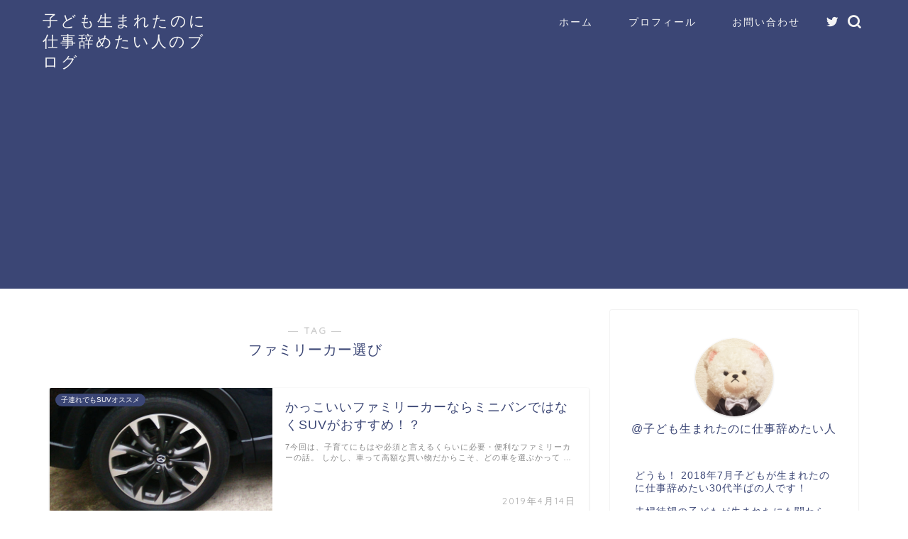

--- FILE ---
content_type: text/html; charset=UTF-8
request_url: https://babyfreeworklife.com/tag/%E3%83%95%E3%82%A1%E3%83%9F%E3%83%AA%E3%83%BC%E3%82%AB%E3%83%BC%E9%81%B8%E3%81%B3
body_size: 17711
content:
<!DOCTYPE html>
<html lang="ja">
<head prefix="og: http://ogp.me/ns# fb: http://ogp.me/ns/fb# article: http://ogp.me/ns/article#">
<meta charset="utf-8">
<meta http-equiv="X-UA-Compatible" content="IE=edge">
<meta name="viewport" content="width=device-width, initial-scale=1">
<!-- ここからOGP -->
<meta property="og:type" content="blog">
<meta property="og:title" content="ファミリーカー選びタグの記事一覧｜子ども生まれたのに仕事辞めたい人のブログ">
<meta property="og:url" content="https://babyfreeworklife.com/tag/%e3%83%95%e3%82%a1%e3%83%9f%e3%83%aa%e3%83%bc%e3%82%ab%e3%83%bc%e9%81%b8%e3%81%b3">
<meta property="og:image" content="https://babyfreeworklife.com/wp-content/themes/jin/img/noimg.png">
<meta property="og:site_name" content="子ども生まれたのに仕事辞めたい人のブログ">
<meta property="fb:admins" content="">
<meta name="twitter:card" content="summary">
<meta name="twitter:site" content="子ども生まれたのに仕事やめたい人@雑記ブロガー">
<!-- ここまでOGP --> 


<title>【ファミリーカー選び】タグの記事一覧｜子ども生まれたのに仕事辞めたい人のブログ</title>
<meta name='robots' content='max-image-preview:large' />
<link rel='dns-prefetch' href='//ajax.googleapis.com' />
<link rel='dns-prefetch' href='//cdnjs.cloudflare.com' />
<link rel='dns-prefetch' href='//use.fontawesome.com' />
<link rel='dns-prefetch' href='//s.w.org' />
<link rel="alternate" type="application/rss+xml" title="子ども生まれたのに仕事辞めたい人のブログ &raquo; フィード" href="https://babyfreeworklife.com/feed" />
<link rel="alternate" type="application/rss+xml" title="子ども生まれたのに仕事辞めたい人のブログ &raquo; コメントフィード" href="https://babyfreeworklife.com/comments/feed" />
<link rel="alternate" type="application/rss+xml" title="子ども生まれたのに仕事辞めたい人のブログ &raquo; ファミリーカー選び タグのフィード" href="https://babyfreeworklife.com/tag/%e3%83%95%e3%82%a1%e3%83%9f%e3%83%aa%e3%83%bc%e3%82%ab%e3%83%bc%e9%81%b8%e3%81%b3/feed" />
		<script type="text/javascript">
			window._wpemojiSettings = {"baseUrl":"https:\/\/s.w.org\/images\/core\/emoji\/13.0.1\/72x72\/","ext":".png","svgUrl":"https:\/\/s.w.org\/images\/core\/emoji\/13.0.1\/svg\/","svgExt":".svg","source":{"concatemoji":"https:\/\/babyfreeworklife.com\/wp-includes\/js\/wp-emoji-release.min.js?ver=5.7.14"}};
			!function(e,a,t){var n,r,o,i=a.createElement("canvas"),p=i.getContext&&i.getContext("2d");function s(e,t){var a=String.fromCharCode;p.clearRect(0,0,i.width,i.height),p.fillText(a.apply(this,e),0,0);e=i.toDataURL();return p.clearRect(0,0,i.width,i.height),p.fillText(a.apply(this,t),0,0),e===i.toDataURL()}function c(e){var t=a.createElement("script");t.src=e,t.defer=t.type="text/javascript",a.getElementsByTagName("head")[0].appendChild(t)}for(o=Array("flag","emoji"),t.supports={everything:!0,everythingExceptFlag:!0},r=0;r<o.length;r++)t.supports[o[r]]=function(e){if(!p||!p.fillText)return!1;switch(p.textBaseline="top",p.font="600 32px Arial",e){case"flag":return s([127987,65039,8205,9895,65039],[127987,65039,8203,9895,65039])?!1:!s([55356,56826,55356,56819],[55356,56826,8203,55356,56819])&&!s([55356,57332,56128,56423,56128,56418,56128,56421,56128,56430,56128,56423,56128,56447],[55356,57332,8203,56128,56423,8203,56128,56418,8203,56128,56421,8203,56128,56430,8203,56128,56423,8203,56128,56447]);case"emoji":return!s([55357,56424,8205,55356,57212],[55357,56424,8203,55356,57212])}return!1}(o[r]),t.supports.everything=t.supports.everything&&t.supports[o[r]],"flag"!==o[r]&&(t.supports.everythingExceptFlag=t.supports.everythingExceptFlag&&t.supports[o[r]]);t.supports.everythingExceptFlag=t.supports.everythingExceptFlag&&!t.supports.flag,t.DOMReady=!1,t.readyCallback=function(){t.DOMReady=!0},t.supports.everything||(n=function(){t.readyCallback()},a.addEventListener?(a.addEventListener("DOMContentLoaded",n,!1),e.addEventListener("load",n,!1)):(e.attachEvent("onload",n),a.attachEvent("onreadystatechange",function(){"complete"===a.readyState&&t.readyCallback()})),(n=t.source||{}).concatemoji?c(n.concatemoji):n.wpemoji&&n.twemoji&&(c(n.twemoji),c(n.wpemoji)))}(window,document,window._wpemojiSettings);
		</script>
		<style type="text/css">
img.wp-smiley,
img.emoji {
	display: inline !important;
	border: none !important;
	box-shadow: none !important;
	height: 1em !important;
	width: 1em !important;
	margin: 0 .07em !important;
	vertical-align: -0.1em !important;
	background: none !important;
	padding: 0 !important;
}
</style>
	<link rel='stylesheet' id='wp-block-library-css'  href='https://babyfreeworklife.com/wp-includes/css/dist/block-library/style.min.css?ver=5.7.14' type='text/css' media='all' />
<link rel='stylesheet' id='contact-form-7-css'  href='https://babyfreeworklife.com/wp-content/plugins/contact-form-7/includes/css/styles.css?ver=5.1.9' type='text/css' media='all' />
<link rel='stylesheet' id='pz-linkcard-css'  href='//babyfreeworklife.com/wp-content/uploads/pz-linkcard/style.css?ver=5.7.14' type='text/css' media='all' />
<link rel='stylesheet' id='yyi_rinker_stylesheet-css'  href='https://babyfreeworklife.com/wp-content/plugins/yyi-rinker/css/style.css?v=1.1.0&#038;ver=5.7.14' type='text/css' media='all' />
<link rel='stylesheet' id='parent-style-css'  href='https://babyfreeworklife.com/wp-content/themes/jin/style.css?ver=5.7.14' type='text/css' media='all' />
<link rel='stylesheet' id='theme-style-css'  href='https://babyfreeworklife.com/wp-content/themes/jin-child/style.css?ver=5.7.14' type='text/css' media='all' />
<link rel='stylesheet' id='fontawesome-style-css'  href='https://use.fontawesome.com/releases/v5.6.3/css/all.css?ver=5.7.14' type='text/css' media='all' />
<link rel='stylesheet' id='swiper-style-css'  href='https://cdnjs.cloudflare.com/ajax/libs/Swiper/4.0.7/css/swiper.min.css?ver=5.7.14' type='text/css' media='all' />
<script type='text/javascript' src='https://ajax.googleapis.com/ajax/libs/jquery/1.12.4/jquery.min.js?ver=5.7.14' id='jquery-js'></script>
<script type='text/javascript' src='https://babyfreeworklife.com/wp-content/plugins/yyi-rinker/js/event-tracking.js?v=1.1.0' id='yyi_rinker_event_tracking_script-js'></script>
<link rel="https://api.w.org/" href="https://babyfreeworklife.com/wp-json/" /><link rel="alternate" type="application/json" href="https://babyfreeworklife.com/wp-json/wp/v2/tags/96" />	<style type="text/css">
		#wrapper{
							background-color: #fff;
				background-image: url();
					}
		.related-entry-headline-text span:before,
		#comment-title span:before,
		#reply-title span:before{
			background-color: #3b4675;
			border-color: #3b4675!important;
		}
		
		#breadcrumb:after,
		#page-top a{	
			background-color: #3b4675;
		}
				footer{
			background-color: #3b4675;
		}
		.footer-inner a,
		#copyright,
		#copyright-center{
			border-color: #fff!important;
			color: #fff!important;
		}
		#footer-widget-area
		{
			border-color: #fff!important;
		}
				.page-top-footer a{
			color: #3b4675!important;
		}
				#breadcrumb ul li,
		#breadcrumb ul li a{
			color: #3b4675!important;
		}
		
		body,
		a,
		a:link,
		a:visited,
		.my-profile,
		.widgettitle,
		.tabBtn-mag label{
			color: #3b4675;
		}
		a:hover{
			color: #008db7;
		}
						.widget_nav_menu ul > li > a:before,
		.widget_categories ul > li > a:before,
		.widget_pages ul > li > a:before,
		.widget_recent_entries ul > li > a:before,
		.widget_archive ul > li > a:before,
		.widget_archive form:after,
		.widget_categories form:after,
		.widget_nav_menu ul > li > ul.sub-menu > li > a:before,
		.widget_categories ul > li > .children > li > a:before,
		.widget_pages ul > li > .children > li > a:before,
		.widget_nav_menu ul > li > ul.sub-menu > li > ul.sub-menu li > a:before,
		.widget_categories ul > li > .children > li > .children li > a:before,
		.widget_pages ul > li > .children > li > .children li > a:before{
			color: #3b4675;
		}
		.widget_nav_menu ul .sub-menu .sub-menu li a:before{
			background-color: #3b4675!important;
		}
		footer .footer-widget,
		footer .footer-widget a,
		footer .footer-widget ul li,
		.footer-widget.widget_nav_menu ul > li > a:before,
		.footer-widget.widget_categories ul > li > a:before,
		.footer-widget.widget_recent_entries ul > li > a:before,
		.footer-widget.widget_pages ul > li > a:before,
		.footer-widget.widget_archive ul > li > a:before,
		footer .widget_tag_cloud .tagcloud a:before{
			color: #fff!important;
			border-color: #fff!important;
		}
		footer .footer-widget .widgettitle{
			color: #fff!important;
			border-color: #3b4675!important;
		}
		footer .widget_nav_menu ul .children .children li a:before,
		footer .widget_categories ul .children .children li a:before,
		footer .widget_nav_menu ul .sub-menu .sub-menu li a:before{
			background-color: #fff!important;
		}
		#drawernav a:hover,
		.post-list-title,
		#prev-next p,
		#toc_container .toc_list li a{
			color: #3b4675!important;
		}
		
		#header-box{
			background-color: #3b4675;
		}
						@media (min-width: 768px) {
		#header-box .header-box10-bg:before,
		#header-box .header-box11-bg:before{
			border-radius: 2px;
		}
		}
										@media (min-width: 768px) {
			.top-image-meta{
				margin-top: calc(0px - 30px);
			}
		}
		@media (min-width: 1200px) {
			.top-image-meta{
				margin-top: calc(0px);
			}
		}
				.pickup-contents:before{
			background-color: #3b4675!important;
		}
		
		.main-image-text{
			color: #555;
		}
		.main-image-text-sub{
			color: #555;
		}
		
				@media (min-width: 481px) {
			#site-info{
				padding-top: 15px!important;
				padding-bottom: 15px!important;
			}
		}
		
		#site-info span a{
			color: #f4f4f4!important;
		}
		
				#headmenu .headsns .line a svg{
			fill: #f4f4f4!important;
		}
		#headmenu .headsns a,
		#headmenu{
			color: #f4f4f4!important;
			border-color:#f4f4f4!important;
		}
						.profile-follow .line-sns a svg{
			fill: #3b4675!important;
		}
		.profile-follow .line-sns a:hover svg{
			fill: #3b4675!important;
		}
		.profile-follow a{
			color: #3b4675!important;
			border-color:#3b4675!important;
		}
		.profile-follow a:hover,
		#headmenu .headsns a:hover{
			color:#3b4675!important;
			border-color:#3b4675!important;
		}
				.search-box:hover{
			color:#3b4675!important;
			border-color:#3b4675!important;
		}
				#header #headmenu .headsns .line a:hover svg{
			fill:#3b4675!important;
		}
		.cps-icon-bar,
		#navtoggle:checked + .sp-menu-open .cps-icon-bar{
			background-color: #f4f4f4;
		}
		#nav-container{
			background-color: #fff;
		}
		.menu-box .menu-item svg{
			fill:#f4f4f4;
		}
		#drawernav ul.menu-box > li > a,
		#drawernav2 ul.menu-box > li > a,
		#drawernav3 ul.menu-box > li > a,
		#drawernav4 ul.menu-box > li > a,
		#drawernav5 ul.menu-box > li > a,
		#drawernav ul.menu-box > li.menu-item-has-children:after,
		#drawernav2 ul.menu-box > li.menu-item-has-children:after,
		#drawernav3 ul.menu-box > li.menu-item-has-children:after,
		#drawernav4 ul.menu-box > li.menu-item-has-children:after,
		#drawernav5 ul.menu-box > li.menu-item-has-children:after{
			color: #f4f4f4!important;
		}
		#drawernav ul.menu-box li a,
		#drawernav2 ul.menu-box li a,
		#drawernav3 ul.menu-box li a,
		#drawernav4 ul.menu-box li a,
		#drawernav5 ul.menu-box li a{
			font-size: 14px!important;
		}
		#drawernav3 ul.menu-box > li{
			color: #3b4675!important;
		}
		#drawernav4 .menu-box > .menu-item > a:after,
		#drawernav3 .menu-box > .menu-item > a:after,
		#drawernav .menu-box > .menu-item > a:after{
			background-color: #f4f4f4!important;
		}
		#drawernav2 .menu-box > .menu-item:hover,
		#drawernav5 .menu-box > .menu-item:hover{
			border-top-color: #3b4675!important;
		}
				.cps-info-bar a{
			background-color: #ffcd44!important;
		}
				@media (min-width: 768px) {
			.post-list-mag .post-list-item:not(:nth-child(2n)){
				margin-right: 2.6%;
			}
		}
				@media (min-width: 768px) {
			#tab-1:checked ~ .tabBtn-mag li [for="tab-1"]:after,
			#tab-2:checked ~ .tabBtn-mag li [for="tab-2"]:after,
			#tab-3:checked ~ .tabBtn-mag li [for="tab-3"]:after,
			#tab-4:checked ~ .tabBtn-mag li [for="tab-4"]:after{
				border-top-color: #3b4675!important;
			}
			.tabBtn-mag label{
				border-bottom-color: #3b4675!important;
			}
		}
		#tab-1:checked ~ .tabBtn-mag li [for="tab-1"],
		#tab-2:checked ~ .tabBtn-mag li [for="tab-2"],
		#tab-3:checked ~ .tabBtn-mag li [for="tab-3"],
		#tab-4:checked ~ .tabBtn-mag li [for="tab-4"],
		#prev-next a.next:after,
		#prev-next a.prev:after,
		.more-cat-button a:hover span:before{
			background-color: #3b4675!important;
		}
		

		.swiper-slide .post-list-cat,
		.post-list-mag .post-list-cat,
		.post-list-mag3col .post-list-cat,
		.post-list-mag-sp1col .post-list-cat,
		.swiper-pagination-bullet-active,
		.pickup-cat,
		.post-list .post-list-cat,
		#breadcrumb .bcHome a:hover span:before,
		.popular-item:nth-child(1) .pop-num,
		.popular-item:nth-child(2) .pop-num,
		.popular-item:nth-child(3) .pop-num{
			background-color: #3b4675!important;
		}
		.sidebar-btn a,
		.profile-sns-menu{
			background-color: #3b4675!important;
		}
		.sp-sns-menu a,
		.pickup-contents-box a:hover .pickup-title{
			border-color: #3b4675!important;
			color: #3b4675!important;
		}
				.pro-line svg{
			fill: #3b4675!important;
		}
		.cps-post-cat a,
		.meta-cat,
		.popular-cat{
			background-color: #3b4675!important;
			border-color: #3b4675!important;
		}
		.tagicon,
		.tag-box a,
		#toc_container .toc_list > li,
		#toc_container .toc_title{
			color: #3b4675!important;
		}
		.widget_tag_cloud a::before{
			color: #3b4675!important;
		}
		.tag-box a,
		#toc_container:before{
			border-color: #3b4675!important;
		}
		.cps-post-cat a:hover{
			color: #008db7!important;
		}
		.pagination li:not([class*="current"]) a:hover,
		.widget_tag_cloud a:hover{
			background-color: #3b4675!important;
		}
		.pagination li:not([class*="current"]) a:hover{
			opacity: 0.5!important;
		}
		.pagination li.current a{
			background-color: #3b4675!important;
			border-color: #3b4675!important;
		}
		.nextpage a:hover span {
			color: #3b4675!important;
			border-color: #3b4675!important;
		}
		.cta-content:before{
			background-color: #efefef!important;
		}
		.cta-text,
		.info-title{
			color: #0a0a0a!important;
		}
		#footer-widget-area.footer_style1 .widgettitle{
			border-color: #3b4675!important;
		}
		.sidebar_style1 .widgettitle,
		.sidebar_style5 .widgettitle{
			border-color: #3b4675!important;
		}
		.sidebar_style2 .widgettitle,
		.sidebar_style4 .widgettitle,
		.sidebar_style6 .widgettitle,
		#home-bottom-widget .widgettitle,
		#home-top-widget .widgettitle,
		#post-bottom-widget .widgettitle,
		#post-top-widget .widgettitle{
			background-color: #3b4675!important;
		}
		#home-bottom-widget .widget_search .search-box input[type="submit"],
		#home-top-widget .widget_search .search-box input[type="submit"],
		#post-bottom-widget .widget_search .search-box input[type="submit"],
		#post-top-widget .widget_search .search-box input[type="submit"]{
			background-color: #3b4675!important;
		}
		
		.tn-logo-size{
			font-size: 160%!important;
		}
		@media (min-width: 481px) {
		.tn-logo-size img{
			width: calc(160%*0.5)!important;
		}
		}
		@media (min-width: 768px) {
		.tn-logo-size img{
			width: calc(160%*2.2)!important;
		}
		}
		@media (min-width: 1200px) {
		.tn-logo-size img{
			width: 160%!important;
		}
		}
		.sp-logo-size{
			font-size: 100%!important;
		}
		.sp-logo-size img{
			width: 100%!important;
		}
				.cps-post-main ul > li:before,
		.cps-post-main ol > li:before{
			background-color: #3b4675!important;
		}
		.profile-card .profile-title{
			background-color: #3b4675!important;
		}
		.profile-card{
			border-color: #3b4675!important;
		}
		.cps-post-main a{
			color:#008db7;
		}
		.cps-post-main .marker{
			background: -webkit-linear-gradient( transparent 60%, #ffcedb 0% ) ;
			background: linear-gradient( transparent 60%, #ffcedb 0% ) ;
		}
		.cps-post-main .marker2{
			background: -webkit-linear-gradient( transparent 60%, #a9eaf2 0% ) ;
			background: linear-gradient( transparent 60%, #a9eaf2 0% ) ;
		}
		.cps-post-main .jic-sc{
			color:#e9546b;
		}
		
		
		.simple-box1{
			border-color:#ef9b9b!important;
		}
		.simple-box2{
			border-color:#f2bf7d!important;
		}
		.simple-box3{
			border-color:#b5e28a!important;
		}
		.simple-box4{
			border-color:#7badd8!important;
		}
		.simple-box4:before{
			background-color: #7badd8;
		}
		.simple-box5{
			border-color:#e896c7!important;
		}
		.simple-box5:before{
			background-color: #e896c7;
		}
		.simple-box6{
			background-color:#fffdef!important;
		}
		.simple-box7{
			border-color:#def1f9!important;
		}
		.simple-box7:before{
			background-color:#def1f9!important;
		}
		.simple-box8{
			border-color:#96ddc1!important;
		}
		.simple-box8:before{
			background-color:#96ddc1!important;
		}
		.simple-box9:before{
			background-color:#e1c0e8!important;
		}
				.simple-box9:after{
			border-color:#e1c0e8 #e1c0e8 #fff #fff!important;
		}
				
		.kaisetsu-box1:before,
		.kaisetsu-box1-title{
			background-color:#ffb49e!important;
		}
		.kaisetsu-box2{
			border-color:#89c2f4!important;
		}
		.kaisetsu-box2-title{
			background-color:#89c2f4!important;
		}
		.kaisetsu-box4{
			border-color:#ea91a9!important;
		}
		.kaisetsu-box4-title{
			background-color:#ea91a9!important;
		}
		.kaisetsu-box5:before{
			background-color:#57b3ba!important;
		}
		.kaisetsu-box5-title{
			background-color:#57b3ba!important;
		}
		
		.concept-box1{
			border-color:#85db8f!important;
		}
		.concept-box1:after{
			background-color:#85db8f!important;
		}
		.concept-box1:before{
			content:"ポイント"!important;
			color:#85db8f!important;
		}
		.concept-box2{
			border-color:#f7cf6a!important;
		}
		.concept-box2:after{
			background-color:#f7cf6a!important;
		}
		.concept-box2:before{
			content:"注意点"!important;
			color:#f7cf6a!important;
		}
		.concept-box3{
			border-color:#86cee8!important;
		}
		.concept-box3:after{
			background-color:#86cee8!important;
		}
		.concept-box3:before{
			content:"良い例"!important;
			color:#86cee8!important;
		}
		.concept-box4{
			border-color:#ed8989!important;
		}
		.concept-box4:after{
			background-color:#ed8989!important;
		}
		.concept-box4:before{
			content:"悪い例"!important;
			color:#ed8989!important;
		}
		.concept-box5{
			border-color:#9e9e9e!important;
		}
		.concept-box5:after{
			background-color:#9e9e9e!important;
		}
		.concept-box5:before{
			content:"参考"!important;
			color:#9e9e9e!important;
		}
		.concept-box6{
			border-color:#8eaced!important;
		}
		.concept-box6:after{
			background-color:#8eaced!important;
		}
		.concept-box6:before{
			content:"メモ"!important;
			color:#8eaced!important;
		}
		
		.innerlink-box1,
		.blog-card{
			border-color:#73bc9b!important;
		}
		.innerlink-box1-title{
			background-color:#73bc9b!important;
			border-color:#73bc9b!important;
		}
		.innerlink-box1:before,
		.blog-card-hl-box{
			background-color:#73bc9b!important;
		}
				.concept-box1:before,
		.concept-box2:before,
		.concept-box3:before,
		.concept-box4:before,
		.concept-box5:before,
		.concept-box6:before{
			background-color: #fff;
			background-image: url();
		}
		.concept-box1:after,
		.concept-box2:after,
		.concept-box3:after,
		.concept-box4:after,
		.concept-box5:after,
		.concept-box6:after{
			border-color: #fff;
			border-image: url() 27 23 / 50px 30px / 1rem round space0 / 5px 5px;
		}
				
		.jin-ac-box01-title::after{
			color: #3b4675;
		}
		
		.color-button01 a,
		.color-button01 a:hover,
		.color-button01:before{
			background-color: #008db7!important;
		}
		.top-image-btn-color a,
		.top-image-btn-color a:hover,
		.top-image-btn-color:before{
			background-color: #ffcd44!important;
		}
		.color-button02 a,
		.color-button02 a:hover,
		.color-button02:before{
			background-color: #d9333f!important;
		}
		
		.color-button01-big a,
		.color-button01-big a:hover,
		.color-button01-big:before{
			background-color: #3296d1!important;
		}
		.color-button01-big a,
		.color-button01-big:before{
			border-radius: 5px!important;
		}
		.color-button01-big a{
			padding-top: 20px!important;
			padding-bottom: 20px!important;
		}
		
		.color-button02-big a,
		.color-button02-big a:hover,
		.color-button02-big:before{
			background-color: #83d159!important;
		}
		.color-button02-big a,
		.color-button02-big:before{
			border-radius: 5px!important;
		}
		.color-button02-big a{
			padding-top: 20px!important;
			padding-bottom: 20px!important;
		}
				.color-button01-big{
			width: 75%!important;
		}
		.color-button02-big{
			width: 75%!important;
		}
				
		
					.top-image-btn-color:before,
			.color-button01:before,
			.color-button02:before,
			.color-button01-big:before,
			.color-button02-big:before{
				bottom: -1px;
				left: -1px;
				width: 100%;
				height: 100%;
				border-radius: 6px;
				box-shadow: 0px 1px 5px 0px rgba(0, 0, 0, 0.25);
				-webkit-transition: all .4s;
				transition: all .4s;
			}
			.top-image-btn-color a:hover,
			.color-button01 a:hover,
			.color-button02 a:hover,
			.color-button01-big a:hover,
			.color-button02-big a:hover{
				-webkit-transform: translateY(2px);
				transform: translateY(2px);
				-webkit-filter: brightness(0.95);
				 filter: brightness(0.95);
			}
			.top-image-btn-color:hover:before,
			.color-button01:hover:before,
			.color-button02:hover:before,
			.color-button01-big:hover:before,
			.color-button02-big:hover:before{
				-webkit-transform: translateY(2px);
				transform: translateY(2px);
				box-shadow: none!important;
			}
				
		.h2-style01 h2,
		.h2-style02 h2:before,
		.h2-style03 h2,
		.h2-style04 h2:before,
		.h2-style05 h2,
		.h2-style07 h2:before,
		.h2-style07 h2:after,
		.h3-style03 h3:before,
		.h3-style02 h3:before,
		.h3-style05 h3:before,
		.h3-style07 h3:before,
		.h2-style08 h2:after,
		.h2-style10 h2:before,
		.h2-style10 h2:after,
		.h3-style02 h3:after,
		.h4-style02 h4:before{
			background-color: #3b4675!important;
		}
		.h3-style01 h3,
		.h3-style04 h3,
		.h3-style05 h3,
		.h3-style06 h3,
		.h4-style01 h4,
		.h2-style02 h2,
		.h2-style08 h2,
		.h2-style08 h2:before,
		.h2-style09 h2,
		.h4-style03 h4{
			border-color: #3b4675!important;
		}
		.h2-style05 h2:before{
			border-top-color: #3b4675!important;
		}
		.h2-style06 h2:before,
		.sidebar_style3 .widgettitle:after{
			background-image: linear-gradient(
				-45deg,
				transparent 25%,
				#3b4675 25%,
				#3b4675 50%,
				transparent 50%,
				transparent 75%,
				#3b4675 75%,
				#3b4675			);
		}
				.jin-h2-icons.h2-style02 h2 .jic:before,
		.jin-h2-icons.h2-style04 h2 .jic:before,
		.jin-h2-icons.h2-style06 h2 .jic:before,
		.jin-h2-icons.h2-style07 h2 .jic:before,
		.jin-h2-icons.h2-style08 h2 .jic:before,
		.jin-h2-icons.h2-style09 h2 .jic:before,
		.jin-h2-icons.h2-style10 h2 .jic:before,
		.jin-h3-icons.h3-style01 h3 .jic:before,
		.jin-h3-icons.h3-style02 h3 .jic:before,
		.jin-h3-icons.h3-style03 h3 .jic:before,
		.jin-h3-icons.h3-style04 h3 .jic:before,
		.jin-h3-icons.h3-style05 h3 .jic:before,
		.jin-h3-icons.h3-style06 h3 .jic:before,
		.jin-h3-icons.h3-style07 h3 .jic:before,
		.jin-h4-icons.h4-style01 h4 .jic:before,
		.jin-h4-icons.h4-style02 h4 .jic:before,
		.jin-h4-icons.h4-style03 h4 .jic:before,
		.jin-h4-icons.h4-style04 h4 .jic:before{
			color:#3b4675;
		}
		
		@media all and (-ms-high-contrast:none){
			*::-ms-backdrop, .color-button01:before,
			.color-button02:before,
			.color-button01-big:before,
			.color-button02-big:before{
				background-color: #595857!important;
			}
		}
		
		.jin-lp-h2 h2,
		.jin-lp-h2 h2{
			background-color: transparent!important;
			border-color: transparent!important;
			color: #3b4675!important;
		}
		.jincolumn-h3style2{
			border-color:#3b4675!important;
		}
		.jinlph2-style1 h2:first-letter{
			color:#3b4675!important;
		}
		.jinlph2-style2 h2,
		.jinlph2-style3 h2{
			border-color:#3b4675!important;
		}
		.jin-photo-title .jin-fusen1-down,
		.jin-photo-title .jin-fusen1-even,
		.jin-photo-title .jin-fusen1-up{
			border-left-color:#3b4675;
		}
		.jin-photo-title .jin-fusen2,
		.jin-photo-title .jin-fusen3{
			background-color:#3b4675;
		}
		.jin-photo-title .jin-fusen2:before,
		.jin-photo-title .jin-fusen3:before {
			border-top-color: #3b4675;
		}
		.has-huge-font-size{
			font-size:42px!important;
		}
		.has-large-font-size{
			font-size:36px!important;
		}
		.has-medium-font-size{
			font-size:20px!important;
		}
		.has-normal-font-size{
			font-size:16px!important;
		}
		.has-small-font-size{
			font-size:13px!important;
		}
		
		
	</style>
<link rel="icon" href="https://babyfreeworklife.com/wp-content/uploads/2019/02/cropped-blog-icon01-32x32.png" sizes="32x32" />
<link rel="icon" href="https://babyfreeworklife.com/wp-content/uploads/2019/02/cropped-blog-icon01-192x192.png" sizes="192x192" />
<link rel="apple-touch-icon" href="https://babyfreeworklife.com/wp-content/uploads/2019/02/cropped-blog-icon01-180x180.png" />
<meta name="msapplication-TileImage" content="https://babyfreeworklife.com/wp-content/uploads/2019/02/cropped-blog-icon01-270x270.png" />
		<style type="text/css" id="wp-custom-css">
			/* Rinker 商品リンクタイトル色変更 */
div.yyi-rinker-title a {
color: #4682b4!important;
}


/* Rinker 外枠二重線 */
div.yyi-rinker-box {
border:double #CCC;
}

/*リンクカード調整*/
.linkcard * {
	text-decoration:none !important;
}

.linkcard:before {
	content: "あわせて読みたい";
	position: relative;
	top:  12px;
	left:  23px;
	background-color: #ff6868;
	padding: 8px 14px;
	font-size: 12px;;
	font-weight: 500;
	border-radius:  3px;
	color:  #fff;
	z-index: 1;
}

.linkcard *:hover {
	opacity:0.9;
	-webkit-transition: 0.4s ease-in-out;
	-moz-transition: 0.4s ease-in-out;
	-o-transition: 0.4s ease-in-out;
	transition: 0.4s ease-in-out;
}

.linkcard {
	margin: 22px auto;
	display:block;
	width: 96%;
}

.lkc-title {
 	font-size: 1.1rem;
 	line-height: 1.5rem;
 	font-weight: 500;
	margin-bottom: 15px;
	display:  block;
}

.lkc-excerpt {
	font-size: 0.75rem;
 display: -webkit-box;
  -webkit-box-orient: vertical;
  -webkit-line-clamp: 2; 
}

.lkc-url{
	display: none;
}

.lkc-info{
	margin-bottom:10px;
}

.lkc-external-wrap {
	max-width: 100%;
	background:  #fff;
	border: solid 1px #ff6868;
	border-radius:  4px;
	padding: 22px 15px 7px 10px;
}

.lkc-external-wrap p {
	padding-bottom: 5px !important;
}

.lkc-internal-wrap {
	max-width: 100%;
	background:  #fff;
	border: solid 1px #ff6868;
	border-radius:  4px;
	padding: 22px 15px 7px 10px;
}

.lkc-internal-wrap p {
	padding-bottom: 5px !important;
}

.lkc-thumbnail {
    margin: 0 20px 4px 4px;
}

@media screen and (max-width:750px){
.linkcard {
	margin: 22px auto;
	display:block;
	width: 100%;
}
	
	.linkcard:before {
    left: 12px;
			padding: 5px 14px;
    border-radius: 2px;
}
	
	.lkc-content {
	height: 100%;
}
	
.lkc-excerpt{
	display:none;
}
	
.lkc-title{
	font-size: 0.85rem; 
 	line-height: 1.2rem;
 	font-weight: 700;
 	display: inline;
}
	
.lkc-internal-wrap {
    padding: 15px 0 0 0;
}
	
.lkc-external-wrap {
    padding: 15px 0 0 0;
}
	
	.lkc-thumbnail-img {
    width: 188px;
    max-height: 76px;
}
}


/* ************************************* */
/* カエレバ、ヨメレバ、トマレバ */
/* ************************************* */
/* 基本style */
.kaerebalink-box,
.booklink-box,
.tomarebalink-box{
border: 3px double #ccc;
padding: 3%;
margin: 1em 0 2.5em;
overflow: hidden;
font-size: small;
}
.kaerebalink-box a,
.booklink-box a,
.tomarebalink-box a{
text-decoration: none;
color: initial;
}
.kaerebalink-box a[target="_blank"]::after,
.booklink-box a[target="_blank"]::after,
.tomarebalink-box a[target="_blank"]::after{
content: none;
}
.kaerebalink-image,
.booklink-image,
.tomarebalink-image{
max-width: 150px;
text-align: center;
margin: 10px auto!important;
float: none!important;
}
.kaerebalink-name,
.booklink-name,
.tomarebalink-name{
font-weight: bold;
font-size: 120%;
line-height: 1.8!important;
margin-bottom: 10px!important;
}
.kaerebalink-name p:empty,
.booklink-name p:empty,
.tomarebalink-name p:empty{
display: none;
}
.kaerebalink-powered-date,
.booklink-powered-date,
.tomarebalink-powered-date,
.kaerebalink-detail,
.booklink-detail,
.tomarebalink-address{
font-size: 10px!important;
font-weight: normal;
}
.kaerebalink-link1,
.booklink-link2,
.tomarebalink-link1{
overflow: hidden;
}
.kaerebalink-link1 div,
.booklink-link2 div,
.tomarebalink-link1 div{
background-image: none!important;
margin: 0!important;
padding: 3px!important;
display: inline-block!important;
width: 48.5%;
}
.kaerebalink-link1 div a,
.booklink-link2 div a,
.tomarebalink-link1 div a{
border-width: 2px;
border-style: solid;
font-size: 90%;
font-weight: bold;
border-radius: 5px;
padding: 0.7em 0.3em;
width: 100%;
text-align: center;
display: block;
box-shadow: 1px 1px 2px rgba(0, 0, 0, 0.1);
}
.kaerebalink-link1 div a:hover,
.booklink-link2 div a:hover,
.tomarebalink-link1 div a:hover{
color: #fff;
box-shadow: 1px 4px 4px rgba(0, 0, 0, 0.15);
transform:translate(-1px, -2px);
}
.kaerebalink-link1 div a:active,
.booklink-link2 div a:active,
.tomarebalink-link1 div a:active{
transform:translate(0, 1px);
}
.kaerebalink-link1 div img,
.booklink-link2 div img,
.tomarebalink-link1 div img{
display: none;
}

/* 画面幅768px以上の場合のstyle */
@media only screen and (min-width: 768px) {
.kaerebalink-image,
.booklink-image,
.tomarebalink-image{
float: left!important;
margin: 0 1.5em 0.5em 0!important;
}
.kaerebalink-link1 div,
.booklink-link2 div,
.tomarebalink-link1 div{
width: 11em;
}
}


/* ▼ボタンカラーここから▼ */
.shoplinkamazon a{
color: #e89713;
}
.shoplinkrakuten a{
color: #d91414;
}
.shoplinkyahoo a{
color: #691ed5;
}
.shoplinkjalan a{
color: #ed5016;
}
.shoplinkjtb a{
color: #e10b0b;
}
.shoplinkknt a{
color: #0f75c2;
}
.shoplinkikyu a{
color: #18b412;
}
.shoplinkrurubu a{
color: #0f32a3;
}
.shoplinkamazon a:hover{
background-color: #e89713;
border-color: #e89713;
}
.shoplinkrakuten a:hover{
background-color: #d91414;
border-color: #d91414;
}
.shoplinkyahoo a:hover{
background-color: #691ed5;
border-color: #691ed5;
}
.shoplinkjalan a:hover{
background-color: #ed5016;
border-color: #ed5016;
}
.shoplinkjtb a:hover{
background-color: #e10b0b;
border-color: #e10b0b;
}
.shoplinkknt a:hover{
background-color: #0f75c2;
border-color: #0f75c2;
}
.shoplinkikyu a:hover{
background-color: #18b412;
border-color: #18b412;
}
.shoplinkrurubu a:hover{
background-color: #0f32a3;
border-color: #0f32a3;
}
/* ▲ボタンカラーここまで▲ */		</style>
			
<!--カエレバCSS-->
<!--アプリーチCSS-->

<meta name="google-site-verification" content="vXDkYumpnRCKqzKDx_mKDIK-IHz0pTL-HTZzQ0CIxFE" />

<!-- Global site tag (gtag.js) - Google Analytics -->
<script async src="https://www.googletagmanager.com/gtag/js?id=UA-127577106-3"></script>
<script>
  window.dataLayer = window.dataLayer || [];
  function gtag(){dataLayer.push(arguments);}
  gtag('js', new Date());

  gtag('config', 'UA-127577106-3');
</script>
</head>
<body class="archive tag tag-96" id="nofont-style">
<div id="wrapper">

		
	<div id="scroll-content" class="animate-off">
	
		<!--ヘッダー-->

					<div id="header-box" class="tn_on header-box animate-off">
	<div id="header" class="header-type1 header animate-off">
				
		<div id="site-info" class="ef">
												<span class="tn-logo-size"><a href='https://babyfreeworklife.com/' title='子ども生まれたのに仕事辞めたい人のブログ' rel='home'>子ども生まれたのに仕事辞めたい人のブログ</a></span>
									</div>

				<!--グローバルナビゲーション layout3-->
		<div id="drawernav3" class="ef">
			<nav class="fixed-content ef"><ul class="menu-box"><li class="menu-item menu-item-type-custom menu-item-object-custom menu-item-home menu-item-9"><a href="https://babyfreeworklife.com">ホーム</a></li>
<li class="menu-item menu-item-type-custom menu-item-object-custom menu-item-10"><a href="https://babyfreeworklife.com/life/introduction.html">プロフィール</a></li>
<li class="menu-item menu-item-type-custom menu-item-object-custom menu-item-14"><a href="https://babyfreeworklife.com/contact">お問い合わせ</a></li>
</ul></nav>		</div>
		<!--グローバルナビゲーション layout3-->
		
	
				<div id="headmenu">
			<span class="headsns tn_sns_on">
									<span class="twitter"><a href="https://twitter.com/babyfreeworklif"><i class="jic-type jin-ifont-twitter" aria-hidden="true"></i></a></span>
																	
									

			</span>
			<span class="headsearch tn_search_on">
				<form class="search-box" role="search" method="get" id="searchform" action="https://babyfreeworklife.com/">
	<input type="search" placeholder="" class="text search-text" value="" name="s" id="s">
	<input type="submit" id="searchsubmit" value="&#xe931;">
</form>
			</span>
		</div>
			</div>
	
		
</div>
	
			
		<!--ヘッダー-->

		<div class="clearfix"></div>

			
														
		
	<div id="contents">
		
		<!--メインコンテンツ-->
		<main id="main-contents" class="main-contents article_style2 animate-off" itemscope itemtype="https://schema.org/Blog">
			<section class="cps-post-box hentry">
				<header class="archive-post-header">
											<span class="archive-title-sub ef">― TAG ―</span>
						<h1 class="archive-title entry-title" itemprop="headline">ファミリーカー選び</h1>
										<div class="cps-post-meta vcard">
						<span class="writer fn" itemprop="author" itemscope itemtype="https://schema.org/Person"><span itemprop="name">babyfree</span></span>
					</div>
				</header>
			</section>

			<section class="entry-content archive-box">
				<div class="toppost-list-box-simple">

	<div class="post-list basicstyle">
				<article class="post-list-item" itemscope itemtype="https://schema.org/BlogPosting">
	<a class="post-list-link" rel="bookmark" href="https://babyfreeworklife.com/familycar/suv/not-ninivan-but-suv.html" itemprop='mainEntityOfPage'>
		<div class="post-list-inner">
			<div class="post-list-thumb" itemprop="image" itemscope itemtype="https://schema.org/ImageObject">
															<img src="https://babyfreeworklife.com/wp-content/plugins/lazy-load/images/1x1.trans.gif" data-lazy-src="https://babyfreeworklife.com/wp-content/uploads/2019/04/eyecatch_not-ninivan-but-suv-640x360.jpg" class="attachment-small_size size-small_size wp-post-image" alt="かっこいいファミリーカーならミニバンではなくSUVがおすすめ！" loading="lazy" width="314" height="176" srcset="https://babyfreeworklife.com/wp-content/uploads/2019/04/eyecatch_not-ninivan-but-suv-640x360.jpg 640w, https://babyfreeworklife.com/wp-content/uploads/2019/04/eyecatch_not-ninivan-but-suv-300x169.jpg 300w, https://babyfreeworklife.com/wp-content/uploads/2019/04/eyecatch_not-ninivan-but-suv-768x432.jpg 768w, https://babyfreeworklife.com/wp-content/uploads/2019/04/eyecatch_not-ninivan-but-suv-1024x575.jpg 1024w, https://babyfreeworklife.com/wp-content/uploads/2019/04/eyecatch_not-ninivan-but-suv-320x180.jpg 320w, https://babyfreeworklife.com/wp-content/uploads/2019/04/eyecatch_not-ninivan-but-suv.jpg 1050w" sizes="(max-width: 640px) 100vw, 640px"><noscript><img src="https://babyfreeworklife.com/wp-content/uploads/2019/04/eyecatch_not-ninivan-but-suv-640x360.jpg" class="attachment-small_size size-small_size wp-post-image" alt="かっこいいファミリーカーならミニバンではなくSUVがおすすめ！" loading="lazy" width ="314" height ="176" srcset="https://babyfreeworklife.com/wp-content/uploads/2019/04/eyecatch_not-ninivan-but-suv-640x360.jpg 640w, https://babyfreeworklife.com/wp-content/uploads/2019/04/eyecatch_not-ninivan-but-suv-300x169.jpg 300w, https://babyfreeworklife.com/wp-content/uploads/2019/04/eyecatch_not-ninivan-but-suv-768x432.jpg 768w, https://babyfreeworklife.com/wp-content/uploads/2019/04/eyecatch_not-ninivan-but-suv-1024x575.jpg 1024w, https://babyfreeworklife.com/wp-content/uploads/2019/04/eyecatch_not-ninivan-but-suv-320x180.jpg 320w, https://babyfreeworklife.com/wp-content/uploads/2019/04/eyecatch_not-ninivan-but-suv.jpg 1050w" sizes="(max-width: 640px) 100vw, 640px" /></noscript>						<meta itemprop="url" content="https://babyfreeworklife.com/wp-content/uploads/2019/04/eyecatch_not-ninivan-but-suv-640x360.jpg">
						<meta itemprop="width" content="480">
						<meta itemprop="height" content="270">
																	<span class="post-list-cat category-suv" style="background-color:!important;" itemprop="keywords">子連れでもSUVオススメ</span>
							</div>
			<div class="post-list-meta vcard">
				<h2 class="post-list-title entry-title" itemprop="headline">かっこいいファミリーカーならミニバンではなくSUVがおすすめ！？</h2>
								<span class="post-list-date date ef updated" itemprop="datePublished dateModified" datetime="2019-04-14" content="2019-04-14">2019年4月14日</span>
								<span class="writer fn" itemprop="author" itemscope itemtype="https://schema.org/Person"><span itemprop="name">babyfree</span></span>

				<div class="post-list-publisher" itemprop="publisher" itemscope itemtype="https://schema.org/Organization">
					<span itemprop="logo" itemscope itemtype="https://schema.org/ImageObject">
						<span itemprop="url"></span>
					</span>
					<span itemprop="name">子ども生まれたのに仕事辞めたい人のブログ</span>
				</div>
									<span class="post-list-desc" itemprop="description">7今回は、子育てにもはや必須と言えるくらいに必要・便利なファミリーカーの話。

しかし、車って高額な買い物だからこそ、どの車を選ぶかって&nbsp;…</span>
							</div>
		</div>
	</a>
</article>		
		<section class="pager-top">
					</section>
	</div>

</div>			</section>
			
											</main>

		<!--サイドバー-->
<div id="sidebar" class="sideber sidebar_style1 animate-off" role="complementary" itemscope itemtype="https://schema.org/WPSideBar">
		
	<div id="widget-profile-2" class="widget widget-profile">		<div class="my-profile">
			<div class="myjob"></div>
			<div class="myname">@子ども生まれたのに仕事辞めたい人</div>
			<div class="my-profile-thumb">		
				<a href="https://babyfreeworklife.com/familycar/suv/not-ninivan-but-suv.html"><img src="https://babyfreeworklife.com/wp-content/uploads/2018/12/kumadanna1-150x150.png" alt="" width="110" height="110" /></a>
			</div>
			<div class="myintro">どうも！ 2018年7月子どもが生まれたのに仕事辞めたい30代半ばの人です！
<br>
<br>
夫婦待望の子どもが生まれたにも関わらず仕事辞めたいレベルは日に日にアップ。
<br>
<br>
いつか仕事辞める日を夢見て『子ども生まれたのに仕事やめたい人のブログ』を始めました！
<br>
<br>
<br>
<strong>▼当ブログを初めてご覧の方へ</strong>
<br>
<a href="https://babyfreeworklife.com/life/introduction.html"><u><span class="marker2">『ブログ名の由来』と『自己紹介』はコチラから</span></u></a>
<br>
<br>
<strong>▼ツイッターやってます！</strong>
<br>
<a href="https://twitter.com/babyfreeworklif"><u><span class="marker2">フォローはコチラから</span></u></a>
<br><br></div>
						<div class="profile-sns-menu">
				<div class="profile-sns-menu-title ef">＼ Follow me ／</div>
				<ul>
										<li class="pro-tw"><a href="https://twitter.com/babyfreeworklif" target="_blank"><i class="jic-type jin-ifont-twitter"></i></a></li>
																																		</ul>
			</div>
			<style type="text/css">
				.my-profile{
										padding-bottom: 85px;
									}
			</style>
					</div>
		</div><div id="search-3" class="widget widget_search"><form class="search-box" role="search" method="get" id="searchform" action="https://babyfreeworklife.com/">
	<input type="search" placeholder="" class="text search-text" value="" name="s" id="s">
	<input type="submit" id="searchsubmit" value="&#xe931;">
</form>
</div><div id="custom_html-2" class="widget_text widget widget_custom_html"><div class="widgettitle ef">スポンサーリンク</div><div class="textwidget custom-html-widget"><script async src="//pagead2.googlesyndication.com/pagead/js/adsbygoogle.js"></script>
<!-- リンクユニット - 見出し上 -->
<ins class="adsbygoogle"
     style="display:block"
     data-ad-client="ca-pub-4797650135306483"
     data-ad-slot="5683850958"
     data-ad-format="link"
     data-full-width-responsive="true"></ins>
<script>
(adsbygoogle = window.adsbygoogle || []).push({});
</script></div></div><div id="widget-recent-post-2" class="widget widget-recent-post"><div class="widgettitle ef">最新の投稿</div>		<div id="new-entry-box">
				<ul>
									<li class="new-entry-item">
						<a href="https://babyfreeworklife.com/present/shussan-uchiiwai/return-message.html" rel="bookmark">
							<div class="new-entry" itemprop="image" itemscope itemtype="https://schema.org/ImageObject">
								<figure class="eyecatch">
																			<img src="https://babyfreeworklife.com/wp-content/plugins/lazy-load/images/1x1.trans.gif" data-lazy-src="https://babyfreeworklife.com/wp-content/uploads/2019/04/eyecatch-return-message-320x180.jpg" class="attachment-cps_thumbnails size-cps_thumbnails wp-post-image" alt="出産内祝いのメッセージカードは「必要か？なしか？」を30代子連れが解説！" loading="lazy" width="96" height="54" srcset="https://babyfreeworklife.com/wp-content/uploads/2019/04/eyecatch-return-message-320x180.jpg 320w, https://babyfreeworklife.com/wp-content/uploads/2019/04/eyecatch-return-message-300x169.jpg 300w, https://babyfreeworklife.com/wp-content/uploads/2019/04/eyecatch-return-message-768x432.jpg 768w, https://babyfreeworklife.com/wp-content/uploads/2019/04/eyecatch-return-message-1024x575.jpg 1024w, https://babyfreeworklife.com/wp-content/uploads/2019/04/eyecatch-return-message-640x360.jpg 640w, https://babyfreeworklife.com/wp-content/uploads/2019/04/eyecatch-return-message.jpg 1050w" sizes="(max-width: 320px) 100vw, 320px"><noscript><img src="https://babyfreeworklife.com/wp-content/uploads/2019/04/eyecatch-return-message-320x180.jpg" class="attachment-cps_thumbnails size-cps_thumbnails wp-post-image" alt="出産内祝いのメッセージカードは「必要か？なしか？」を30代子連れが解説！" loading="lazy" width ="96" height ="54" srcset="https://babyfreeworklife.com/wp-content/uploads/2019/04/eyecatch-return-message-320x180.jpg 320w, https://babyfreeworklife.com/wp-content/uploads/2019/04/eyecatch-return-message-300x169.jpg 300w, https://babyfreeworklife.com/wp-content/uploads/2019/04/eyecatch-return-message-768x432.jpg 768w, https://babyfreeworklife.com/wp-content/uploads/2019/04/eyecatch-return-message-1024x575.jpg 1024w, https://babyfreeworklife.com/wp-content/uploads/2019/04/eyecatch-return-message-640x360.jpg 640w, https://babyfreeworklife.com/wp-content/uploads/2019/04/eyecatch-return-message.jpg 1050w" sizes="(max-width: 320px) 100vw, 320px" /></noscript>										<meta itemprop="url" content="https://babyfreeworklife.com/wp-content/uploads/2019/04/eyecatch-return-message-640x360.jpg">
										<meta itemprop="width" content="640">
										<meta itemprop="height" content="360">
																	</figure>
							</div>
							<div class="new-entry-item-meta">
															<h3 class="new-entry-item-title" itemprop="headline">出産内祝いのメッセージカードは「必要か？なしか？」を30代子連れが解説！</h3>
							</div>
						</a>
					</li>
									<li class="new-entry-item">
						<a href="https://babyfreeworklife.com/present/shussan-uchiiwai/return-example.html" rel="bookmark">
							<div class="new-entry" itemprop="image" itemscope itemtype="https://schema.org/ImageObject">
								<figure class="eyecatch">
																			<img src="https://babyfreeworklife.com/wp-content/plugins/lazy-load/images/1x1.trans.gif" data-lazy-src="https://babyfreeworklife.com/wp-content/uploads/2019/05/eyecatch-return-example-320x180.jpg" class="attachment-cps_thumbnails size-cps_thumbnails wp-post-image" alt="堅苦しくなり過ぎない！出産内祝いメッセージカード文例テンプレート集！" loading="lazy" width="96" height="54" srcset="https://babyfreeworklife.com/wp-content/uploads/2019/05/eyecatch-return-example-320x180.jpg 320w, https://babyfreeworklife.com/wp-content/uploads/2019/05/eyecatch-return-example-300x169.jpg 300w, https://babyfreeworklife.com/wp-content/uploads/2019/05/eyecatch-return-example-768x432.jpg 768w, https://babyfreeworklife.com/wp-content/uploads/2019/05/eyecatch-return-example-1024x575.jpg 1024w, https://babyfreeworklife.com/wp-content/uploads/2019/05/eyecatch-return-example-640x360.jpg 640w, https://babyfreeworklife.com/wp-content/uploads/2019/05/eyecatch-return-example.jpg 1050w" sizes="(max-width: 320px) 100vw, 320px"><noscript><img src="https://babyfreeworklife.com/wp-content/uploads/2019/05/eyecatch-return-example-320x180.jpg" class="attachment-cps_thumbnails size-cps_thumbnails wp-post-image" alt="堅苦しくなり過ぎない！出産内祝いメッセージカード文例テンプレート集！" loading="lazy" width ="96" height ="54" srcset="https://babyfreeworklife.com/wp-content/uploads/2019/05/eyecatch-return-example-320x180.jpg 320w, https://babyfreeworklife.com/wp-content/uploads/2019/05/eyecatch-return-example-300x169.jpg 300w, https://babyfreeworklife.com/wp-content/uploads/2019/05/eyecatch-return-example-768x432.jpg 768w, https://babyfreeworklife.com/wp-content/uploads/2019/05/eyecatch-return-example-1024x575.jpg 1024w, https://babyfreeworklife.com/wp-content/uploads/2019/05/eyecatch-return-example-640x360.jpg 640w, https://babyfreeworklife.com/wp-content/uploads/2019/05/eyecatch-return-example.jpg 1050w" sizes="(max-width: 320px) 100vw, 320px" /></noscript>										<meta itemprop="url" content="https://babyfreeworklife.com/wp-content/uploads/2019/05/eyecatch-return-example-640x360.jpg">
										<meta itemprop="width" content="640">
										<meta itemprop="height" content="360">
																	</figure>
							</div>
							<div class="new-entry-item-meta">
															<h3 class="new-entry-item-title" itemprop="headline">堅苦しくなり過ぎない！出産内祝いメッセージカード文例テンプレート集！</h3>
							</div>
						</a>
					</li>
									<li class="new-entry-item">
						<a href="https://babyfreeworklife.com/present/shussan-uchiiwai/message-point.html" rel="bookmark">
							<div class="new-entry" itemprop="image" itemscope itemtype="https://schema.org/ImageObject">
								<figure class="eyecatch">
																			<img src="https://babyfreeworklife.com/wp-content/plugins/lazy-load/images/1x1.trans.gif" data-lazy-src="https://babyfreeworklife.com/wp-content/uploads/2019/05/eyecatch-message-point-320x180.jpg" class="attachment-cps_thumbnails size-cps_thumbnails wp-post-image" alt="出産と結婚内祝いのメッセージカード文章作成時に抑えたいポイント6つ！" loading="lazy" width="96" height="54" srcset="https://babyfreeworklife.com/wp-content/uploads/2019/05/eyecatch-message-point-320x180.jpg 320w, https://babyfreeworklife.com/wp-content/uploads/2019/05/eyecatch-message-point-300x169.jpg 300w, https://babyfreeworklife.com/wp-content/uploads/2019/05/eyecatch-message-point-768x432.jpg 768w, https://babyfreeworklife.com/wp-content/uploads/2019/05/eyecatch-message-point-1024x575.jpg 1024w, https://babyfreeworklife.com/wp-content/uploads/2019/05/eyecatch-message-point-640x360.jpg 640w, https://babyfreeworklife.com/wp-content/uploads/2019/05/eyecatch-message-point.jpg 1050w" sizes="(max-width: 320px) 100vw, 320px"><noscript><img src="https://babyfreeworklife.com/wp-content/uploads/2019/05/eyecatch-message-point-320x180.jpg" class="attachment-cps_thumbnails size-cps_thumbnails wp-post-image" alt="出産と結婚内祝いのメッセージカード文章作成時に抑えたいポイント6つ！" loading="lazy" width ="96" height ="54" srcset="https://babyfreeworklife.com/wp-content/uploads/2019/05/eyecatch-message-point-320x180.jpg 320w, https://babyfreeworklife.com/wp-content/uploads/2019/05/eyecatch-message-point-300x169.jpg 300w, https://babyfreeworklife.com/wp-content/uploads/2019/05/eyecatch-message-point-768x432.jpg 768w, https://babyfreeworklife.com/wp-content/uploads/2019/05/eyecatch-message-point-1024x575.jpg 1024w, https://babyfreeworklife.com/wp-content/uploads/2019/05/eyecatch-message-point-640x360.jpg 640w, https://babyfreeworklife.com/wp-content/uploads/2019/05/eyecatch-message-point.jpg 1050w" sizes="(max-width: 320px) 100vw, 320px" /></noscript>										<meta itemprop="url" content="https://babyfreeworklife.com/wp-content/uploads/2019/05/eyecatch-message-point-640x360.jpg">
										<meta itemprop="width" content="640">
										<meta itemprop="height" content="360">
																	</figure>
							</div>
							<div class="new-entry-item-meta">
															<h3 class="new-entry-item-title" itemprop="headline">出産と結婚内祝いのメッセージカード文章作成時に抑えたいポイント6つ！</h3>
							</div>
						</a>
					</li>
									<li class="new-entry-item">
						<a href="https://babyfreeworklife.com/present/shussan-uchiiwai/parents.html" rel="bookmark">
							<div class="new-entry" itemprop="image" itemscope itemtype="https://schema.org/ImageObject">
								<figure class="eyecatch">
																			<img src="https://babyfreeworklife.com/wp-content/plugins/lazy-load/images/1x1.trans.gif" data-lazy-src="https://babyfreeworklife.com/wp-content/uploads/2019/05/eyecatch-shussan-uchiiwai-parents-320x180.jpg" class="attachment-cps_thumbnails size-cps_thumbnails wp-post-image" alt="【出産内祝い】両親へのお返しにはメモリアルな『名入れ』がおすすめ！" loading="lazy" width="96" height="54" srcset="https://babyfreeworklife.com/wp-content/uploads/2019/05/eyecatch-shussan-uchiiwai-parents-320x180.jpg 320w, https://babyfreeworklife.com/wp-content/uploads/2019/05/eyecatch-shussan-uchiiwai-parents-300x169.jpg 300w, https://babyfreeworklife.com/wp-content/uploads/2019/05/eyecatch-shussan-uchiiwai-parents-768x432.jpg 768w, https://babyfreeworklife.com/wp-content/uploads/2019/05/eyecatch-shussan-uchiiwai-parents-1024x575.jpg 1024w, https://babyfreeworklife.com/wp-content/uploads/2019/05/eyecatch-shussan-uchiiwai-parents-640x360.jpg 640w, https://babyfreeworklife.com/wp-content/uploads/2019/05/eyecatch-shussan-uchiiwai-parents.jpg 1050w" sizes="(max-width: 320px) 100vw, 320px"><noscript><img src="https://babyfreeworklife.com/wp-content/uploads/2019/05/eyecatch-shussan-uchiiwai-parents-320x180.jpg" class="attachment-cps_thumbnails size-cps_thumbnails wp-post-image" alt="【出産内祝い】両親へのお返しにはメモリアルな『名入れ』がおすすめ！" loading="lazy" width ="96" height ="54" srcset="https://babyfreeworklife.com/wp-content/uploads/2019/05/eyecatch-shussan-uchiiwai-parents-320x180.jpg 320w, https://babyfreeworklife.com/wp-content/uploads/2019/05/eyecatch-shussan-uchiiwai-parents-300x169.jpg 300w, https://babyfreeworklife.com/wp-content/uploads/2019/05/eyecatch-shussan-uchiiwai-parents-768x432.jpg 768w, https://babyfreeworklife.com/wp-content/uploads/2019/05/eyecatch-shussan-uchiiwai-parents-1024x575.jpg 1024w, https://babyfreeworklife.com/wp-content/uploads/2019/05/eyecatch-shussan-uchiiwai-parents-640x360.jpg 640w, https://babyfreeworklife.com/wp-content/uploads/2019/05/eyecatch-shussan-uchiiwai-parents.jpg 1050w" sizes="(max-width: 320px) 100vw, 320px" /></noscript>										<meta itemprop="url" content="https://babyfreeworklife.com/wp-content/uploads/2019/05/eyecatch-shussan-uchiiwai-parents-640x360.jpg">
										<meta itemprop="width" content="640">
										<meta itemprop="height" content="360">
																	</figure>
							</div>
							<div class="new-entry-item-meta">
															<h3 class="new-entry-item-title" itemprop="headline">【出産内祝い】両親へのお返しにはメモリアルな『名入れ』がおすすめ！</h3>
							</div>
						</a>
					</li>
									<li class="new-entry-item">
						<a href="https://babyfreeworklife.com/present/shussan-uchiiwai/sweets-best3.html" rel="bookmark">
							<div class="new-entry" itemprop="image" itemscope itemtype="https://schema.org/ImageObject">
								<figure class="eyecatch">
																			<img src="https://babyfreeworklife.com/wp-content/plugins/lazy-load/images/1x1.trans.gif" data-lazy-src="https://babyfreeworklife.com/wp-content/uploads/2019/05/eyecatch-sweets-best3-320x180.jpg" class="attachment-cps_thumbnails size-cps_thumbnails wp-post-image" alt="【出産内祝い】お返しに厳選スイーツ3選！味と素材にこだわる夫婦がおすすめ！" loading="lazy" width="96" height="54" srcset="https://babyfreeworklife.com/wp-content/uploads/2019/05/eyecatch-sweets-best3-320x180.jpg 320w, https://babyfreeworklife.com/wp-content/uploads/2019/05/eyecatch-sweets-best3-300x169.jpg 300w, https://babyfreeworklife.com/wp-content/uploads/2019/05/eyecatch-sweets-best3-768x432.jpg 768w, https://babyfreeworklife.com/wp-content/uploads/2019/05/eyecatch-sweets-best3-1024x575.jpg 1024w, https://babyfreeworklife.com/wp-content/uploads/2019/05/eyecatch-sweets-best3-640x360.jpg 640w, https://babyfreeworklife.com/wp-content/uploads/2019/05/eyecatch-sweets-best3.jpg 1050w" sizes="(max-width: 320px) 100vw, 320px"><noscript><img src="https://babyfreeworklife.com/wp-content/uploads/2019/05/eyecatch-sweets-best3-320x180.jpg" class="attachment-cps_thumbnails size-cps_thumbnails wp-post-image" alt="【出産内祝い】お返しに厳選スイーツ3選！味と素材にこだわる夫婦がおすすめ！" loading="lazy" width ="96" height ="54" srcset="https://babyfreeworklife.com/wp-content/uploads/2019/05/eyecatch-sweets-best3-320x180.jpg 320w, https://babyfreeworklife.com/wp-content/uploads/2019/05/eyecatch-sweets-best3-300x169.jpg 300w, https://babyfreeworklife.com/wp-content/uploads/2019/05/eyecatch-sweets-best3-768x432.jpg 768w, https://babyfreeworklife.com/wp-content/uploads/2019/05/eyecatch-sweets-best3-1024x575.jpg 1024w, https://babyfreeworklife.com/wp-content/uploads/2019/05/eyecatch-sweets-best3-640x360.jpg 640w, https://babyfreeworklife.com/wp-content/uploads/2019/05/eyecatch-sweets-best3.jpg 1050w" sizes="(max-width: 320px) 100vw, 320px" /></noscript>										<meta itemprop="url" content="https://babyfreeworklife.com/wp-content/uploads/2019/05/eyecatch-sweets-best3-640x360.jpg">
										<meta itemprop="width" content="640">
										<meta itemprop="height" content="360">
																	</figure>
							</div>
							<div class="new-entry-item-meta">
															<h3 class="new-entry-item-title" itemprop="headline">【出産内祝い】お返し厳選スイーツ3選！味と素材にこだわる夫婦がおすすめ！</h3>
							</div>
						</a>
					</li>
								</ul>
			</div>
		</div><div id="archives-2" class="widget widget_archive"><div class="widgettitle ef">アーカイブ</div>
			<ul>
					<li><a href='https://babyfreeworklife.com/2019/05'>2019年5月</a></li>
	<li><a href='https://babyfreeworklife.com/2019/04'>2019年4月</a></li>
	<li><a href='https://babyfreeworklife.com/2019/03'>2019年3月</a></li>
	<li><a href='https://babyfreeworklife.com/2019/02'>2019年2月</a></li>
	<li><a href='https://babyfreeworklife.com/2019/01'>2019年1月</a></li>
	<li><a href='https://babyfreeworklife.com/2018/12'>2018年12月</a></li>
			</ul>

			</div><div id="categories-2" class="widget widget_categories"><div class="widgettitle ef">カテゴリー</div>
			<ul>
					<li class="cat-item cat-item-77"><a href="https://babyfreeworklife.com/category/interior">インテリア</a>
</li>
	<li class="cat-item cat-item-19"><a href="https://babyfreeworklife.com/category/familycar">ファミリーカー</a>
<ul class='children'>
	<li class="cat-item cat-item-100"><a href="https://babyfreeworklife.com/category/familycar/cx5">CX-5</a>
</li>
	<li class="cat-item cat-item-101"><a href="https://babyfreeworklife.com/category/familycar/raising">子育てと車選び</a>
</li>
	<li class="cat-item cat-item-99"><a href="https://babyfreeworklife.com/category/familycar/suv">子連れでもSUVオススメ</a>
</li>
</ul>
</li>
	<li class="cat-item cat-item-24"><a href="https://babyfreeworklife.com/category/blog">ブログ運営</a>
</li>
	<li class="cat-item cat-item-103"><a href="https://babyfreeworklife.com/category/present">プレゼント・ギフト選び</a>
<ul class='children'>
	<li class="cat-item cat-item-105"><a href="https://babyfreeworklife.com/category/present/shussan-uchiiwai">出産内祝い</a>
</li>
</ul>
</li>
	<li class="cat-item cat-item-71"><a href="https://babyfreeworklife.com/category/myhome">一戸建て・マイホーム</a>
<ul class='children'>
	<li class="cat-item cat-item-74"><a href="https://babyfreeworklife.com/category/myhome/tips">後悔しないコツ</a>
</li>
</ul>
</li>
	<li class="cat-item cat-item-3"><a href="https://babyfreeworklife.com/category/life">人生</a>
<ul class='children'>
	<li class="cat-item cat-item-54"><a href="https://babyfreeworklife.com/category/life/work">仕事</a>
</li>
	<li class="cat-item cat-item-81"><a href="https://babyfreeworklife.com/category/life/hard">生きづらさ</a>
</li>
</ul>
</li>
	<li class="cat-item cat-item-42"><a href="https://babyfreeworklife.com/category/quit-work">仕事辞めたい</a>
</li>
	<li class="cat-item cat-item-57"><a href="https://babyfreeworklife.com/category/comfortable">便利・快適</a>
<ul class='children'>
	<li class="cat-item cat-item-58"><a href="https://babyfreeworklife.com/category/comfortable/pc">パソコン作業</a>
</li>
</ul>
</li>
	<li class="cat-item cat-item-26"><a href="https://babyfreeworklife.com/category/goout">子連れ・お出かけ</a>
<ul class='children'>
	<li class="cat-item cat-item-27"><a href="https://babyfreeworklife.com/category/goout/minatomirai">みなとみらい</a>
</li>
	<li class="cat-item cat-item-34"><a href="https://babyfreeworklife.com/category/goout/travel">旅行</a>
</li>
	<li class="cat-item cat-item-30"><a href="https://babyfreeworklife.com/category/goout/yokohama">横浜</a>
</li>
	<li class="cat-item cat-item-91"><a href="https://babyfreeworklife.com/category/goout/enoshima">江ノ島</a>
</li>
	<li class="cat-item cat-item-85"><a href="https://babyfreeworklife.com/category/goout/chigasaki">茅ヶ崎</a>
</li>
	<li class="cat-item cat-item-52"><a href="https://babyfreeworklife.com/category/goout/kamakura">鎌倉</a>
</li>
</ul>
</li>
	<li class="cat-item cat-item-7"><a href="https://babyfreeworklife.com/category/baby">家族・子供</a>
<ul class='children'>
	<li class="cat-item cat-item-14"><a href="https://babyfreeworklife.com/category/baby/everyday">日常</a>
</li>
</ul>
</li>
	<li class="cat-item cat-item-87"><a href="https://babyfreeworklife.com/category/current">時事ネタ</a>
</li>
	<li class="cat-item cat-item-62"><a href="https://babyfreeworklife.com/category/sleep">睡眠</a>
<ul class='children'>
	<li class="cat-item cat-item-63"><a href="https://babyfreeworklife.com/category/sleep/snoring-improve">いびき対策・改善</a>
</li>
	<li class="cat-item cat-item-64"><a href="https://babyfreeworklife.com/category/sleep/deep">質の改善</a>
</li>
</ul>
</li>
			</ul>

			</div><div id="custom_html-3" class="widget_text widget widget_custom_html"><div class="widgettitle ef">スポンサーリンク</div><div class="textwidget custom-html-widget"><script async src="//pagead2.googlesyndication.com/pagead/js/adsbygoogle.js"></script>
<!-- 【PC】300x300px - サイドバー -->
<ins class="adsbygoogle"
     style="display:inline-block;width:300px;height:300px"
     data-ad-client="ca-pub-4797650135306483"
     data-ad-slot="6416857435"></ins>
<script>
(adsbygoogle = window.adsbygoogle || []).push({});
</script></div></div>	
			</div>
	</div>
	<div class="clearfix"></div>
	<!--フッター-->
				<!-- breadcrumb -->
<div id="breadcrumb" class="footer_type1">
	<ul itemscope itemtype="https://schema.org/BreadcrumbList">
		
		<div class="page-top-footer"><a class="totop"><i class="jic jin-ifont-arrowtop"></i></a></div>
		
		<li itemprop="itemListElement" itemscope itemtype="https://schema.org/ListItem">
			<a href="https://babyfreeworklife.com/" itemid="https://babyfreeworklife.com/" itemscope itemtype="https://schema.org/Thing" itemprop="item">
				<i class="jic jin-ifont-home space-i" aria-hidden="true"></i><span itemprop="name">HOME</span>
			</a>
			<meta itemprop="position" content="1">
		</li>
		
		<li itemprop="itemListElement" itemscope itemtype="https://schema.org/ListItem"><i class="jic jin-ifont-arrow space" aria-hidden="true"></i><span itemprop="name">ファミリーカー選び</span><meta itemprop="position" content="2"></li>		
			</ul>
</div>
<!--breadcrumb-->				<footer role="contentinfo" itemscope itemtype="https://schema.org/WPFooter">
	
		<!--ここからフッターウィジェット-->
		
								<div id="footer-widget-area" class="footer_style1 footer_type1">
				<div id="footer-widget-box">
					<div id="footer-widget-left">
						<div id="widget-popular-4" class="footer-widget widget-popular"><div class="widgettitle ef">人気記事</div>		<div id="new-entry-box">
				<ul>
												   				   										<li class="new-entry-item popular-item">
						<a href="https://babyfreeworklife.com/current/sales-tax-alleviation.html" rel="bookmark">
							<div class="new-entry" itemprop="image" itemscope itemtype="https://schema.org/ImageObject">
								<figure class="eyecatch">
																			<img src="https://babyfreeworklife.com/wp-content/plugins/lazy-load/images/1x1.trans.gif" data-lazy-src="https://babyfreeworklife.com/wp-content/uploads/2019/04/eyecatch_sales-tax-alleviation-320x180.jpg" class="attachment-cps_thumbnails size-cps_thumbnails wp-post-image" alt="消費税の軽減税率制度とは？期間はいつからいつまで？日程は確定か？" loading="lazy" width="96" height="54" srcset="https://babyfreeworklife.com/wp-content/uploads/2019/04/eyecatch_sales-tax-alleviation-320x180.jpg 320w, https://babyfreeworklife.com/wp-content/uploads/2019/04/eyecatch_sales-tax-alleviation-300x169.jpg 300w, https://babyfreeworklife.com/wp-content/uploads/2019/04/eyecatch_sales-tax-alleviation-768x432.jpg 768w, https://babyfreeworklife.com/wp-content/uploads/2019/04/eyecatch_sales-tax-alleviation-1024x575.jpg 1024w, https://babyfreeworklife.com/wp-content/uploads/2019/04/eyecatch_sales-tax-alleviation-640x360.jpg 640w, https://babyfreeworklife.com/wp-content/uploads/2019/04/eyecatch_sales-tax-alleviation.jpg 1050w" sizes="(max-width: 320px) 100vw, 320px"><noscript><img src="https://babyfreeworklife.com/wp-content/uploads/2019/04/eyecatch_sales-tax-alleviation-320x180.jpg" class="attachment-cps_thumbnails size-cps_thumbnails wp-post-image" alt="消費税の軽減税率制度とは？期間はいつからいつまで？日程は確定か？" loading="lazy" width ="96" height ="54" srcset="https://babyfreeworklife.com/wp-content/uploads/2019/04/eyecatch_sales-tax-alleviation-320x180.jpg 320w, https://babyfreeworklife.com/wp-content/uploads/2019/04/eyecatch_sales-tax-alleviation-300x169.jpg 300w, https://babyfreeworklife.com/wp-content/uploads/2019/04/eyecatch_sales-tax-alleviation-768x432.jpg 768w, https://babyfreeworklife.com/wp-content/uploads/2019/04/eyecatch_sales-tax-alleviation-1024x575.jpg 1024w, https://babyfreeworklife.com/wp-content/uploads/2019/04/eyecatch_sales-tax-alleviation-640x360.jpg 640w, https://babyfreeworklife.com/wp-content/uploads/2019/04/eyecatch_sales-tax-alleviation.jpg 1050w" sizes="(max-width: 320px) 100vw, 320px" /></noscript>										<meta itemprop="url" content="https://babyfreeworklife.com/wp-content/uploads/2019/04/eyecatch_sales-tax-alleviation-640x360.jpg">
										<meta itemprop="width" content="640">
										<meta itemprop="height" content="360">
																	</figure>
								<span class="pop-num ef">1</span>
							</div>
							<div class="new-entry-item-meta">
								<h3 class="new-entry-item-title" itemprop="headline">消費税の軽減税率制度とは？期間はいつからいつまで？日程は確定か？</h3>
							</div>
																				</a>
					</li>
					   										<li class="new-entry-item popular-item">
						<a href="https://babyfreeworklife.com/sleep/snoring-improve/true-or-false.html" rel="bookmark">
							<div class="new-entry" itemprop="image" itemscope itemtype="https://schema.org/ImageObject">
								<figure class="eyecatch">
																			<img src="https://babyfreeworklife.com/wp-content/plugins/lazy-load/images/1x1.trans.gif" data-lazy-src="https://babyfreeworklife.com/wp-content/uploads/2019/03/eyecatch_true-or-false-320x180.jpg" class="attachment-cps_thumbnails size-cps_thumbnails wp-post-image" alt="寝る時のいびき防止対策に「口閉じテープ 死亡」の嘘とホント" loading="lazy" width="96" height="54" srcset="https://babyfreeworklife.com/wp-content/uploads/2019/03/eyecatch_true-or-false-320x180.jpg 320w, https://babyfreeworklife.com/wp-content/uploads/2019/03/eyecatch_true-or-false-300x169.jpg 300w, https://babyfreeworklife.com/wp-content/uploads/2019/03/eyecatch_true-or-false-768x432.jpg 768w, https://babyfreeworklife.com/wp-content/uploads/2019/03/eyecatch_true-or-false-1024x575.jpg 1024w, https://babyfreeworklife.com/wp-content/uploads/2019/03/eyecatch_true-or-false-640x360.jpg 640w, https://babyfreeworklife.com/wp-content/uploads/2019/03/eyecatch_true-or-false.jpg 1050w" sizes="(max-width: 320px) 100vw, 320px"><noscript><img src="https://babyfreeworklife.com/wp-content/uploads/2019/03/eyecatch_true-or-false-320x180.jpg" class="attachment-cps_thumbnails size-cps_thumbnails wp-post-image" alt="寝る時のいびき防止対策に「口閉じテープ 死亡」の嘘とホント" loading="lazy" width ="96" height ="54" srcset="https://babyfreeworklife.com/wp-content/uploads/2019/03/eyecatch_true-or-false-320x180.jpg 320w, https://babyfreeworklife.com/wp-content/uploads/2019/03/eyecatch_true-or-false-300x169.jpg 300w, https://babyfreeworklife.com/wp-content/uploads/2019/03/eyecatch_true-or-false-768x432.jpg 768w, https://babyfreeworklife.com/wp-content/uploads/2019/03/eyecatch_true-or-false-1024x575.jpg 1024w, https://babyfreeworklife.com/wp-content/uploads/2019/03/eyecatch_true-or-false-640x360.jpg 640w, https://babyfreeworklife.com/wp-content/uploads/2019/03/eyecatch_true-or-false.jpg 1050w" sizes="(max-width: 320px) 100vw, 320px" /></noscript>										<meta itemprop="url" content="https://babyfreeworklife.com/wp-content/uploads/2019/03/eyecatch_true-or-false-640x360.jpg">
										<meta itemprop="width" content="640">
										<meta itemprop="height" content="360">
																	</figure>
								<span class="pop-num ef">2</span>
							</div>
							<div class="new-entry-item-meta">
								<h3 class="new-entry-item-title" itemprop="headline">寝る時のいびき防止改善グッズの「口閉じテープ 亡くなる」の嘘とホント</h3>
							</div>
																				</a>
					</li>
					   										<li class="new-entry-item popular-item">
						<a href="https://babyfreeworklife.com/familycar/cx5/cx5-narrow-road.html" rel="bookmark">
							<div class="new-entry" itemprop="image" itemscope itemtype="https://schema.org/ImageObject">
								<figure class="eyecatch">
																			<img src="https://babyfreeworklife.com/wp-content/plugins/lazy-load/images/1x1.trans.gif" data-lazy-src="https://babyfreeworklife.com/wp-content/uploads/2019/04/eyecatch_cx5-narrow-road-320x180.jpg" class="attachment-cps_thumbnails size-cps_thumbnails wp-post-image" alt="CX－5の車幅1840mmはでかすぎ？狭い駐車場や道路の不安は？" loading="lazy" width="96" height="54" srcset="https://babyfreeworklife.com/wp-content/uploads/2019/04/eyecatch_cx5-narrow-road-320x180.jpg 320w, https://babyfreeworklife.com/wp-content/uploads/2019/04/eyecatch_cx5-narrow-road-300x169.jpg 300w, https://babyfreeworklife.com/wp-content/uploads/2019/04/eyecatch_cx5-narrow-road-768x432.jpg 768w, https://babyfreeworklife.com/wp-content/uploads/2019/04/eyecatch_cx5-narrow-road-1024x575.jpg 1024w, https://babyfreeworklife.com/wp-content/uploads/2019/04/eyecatch_cx5-narrow-road-640x360.jpg 640w, https://babyfreeworklife.com/wp-content/uploads/2019/04/eyecatch_cx5-narrow-road.jpg 1050w" sizes="(max-width: 320px) 100vw, 320px"><noscript><img src="https://babyfreeworklife.com/wp-content/uploads/2019/04/eyecatch_cx5-narrow-road-320x180.jpg" class="attachment-cps_thumbnails size-cps_thumbnails wp-post-image" alt="CX－5の車幅1840mmはでかすぎ？狭い駐車場や道路の不安は？" loading="lazy" width ="96" height ="54" srcset="https://babyfreeworklife.com/wp-content/uploads/2019/04/eyecatch_cx5-narrow-road-320x180.jpg 320w, https://babyfreeworklife.com/wp-content/uploads/2019/04/eyecatch_cx5-narrow-road-300x169.jpg 300w, https://babyfreeworklife.com/wp-content/uploads/2019/04/eyecatch_cx5-narrow-road-768x432.jpg 768w, https://babyfreeworklife.com/wp-content/uploads/2019/04/eyecatch_cx5-narrow-road-1024x575.jpg 1024w, https://babyfreeworklife.com/wp-content/uploads/2019/04/eyecatch_cx5-narrow-road-640x360.jpg 640w, https://babyfreeworklife.com/wp-content/uploads/2019/04/eyecatch_cx5-narrow-road.jpg 1050w" sizes="(max-width: 320px) 100vw, 320px" /></noscript>										<meta itemprop="url" content="https://babyfreeworklife.com/wp-content/uploads/2019/04/eyecatch_cx5-narrow-road-640x360.jpg">
										<meta itemprop="width" content="640">
										<meta itemprop="height" content="360">
																	</figure>
								<span class="pop-num ef">3</span>
							</div>
							<div class="new-entry-item-meta">
								<h3 class="new-entry-item-title" itemprop="headline">CX－5の車幅1840mmはでかすぎ？狭い駐車場や道路の不安は？</h3>
							</div>
																				</a>
					</li>
					   										<li class="new-entry-item popular-item">
						<a href="https://babyfreeworklife.com/current/sales-tax-when.html" rel="bookmark">
							<div class="new-entry" itemprop="image" itemscope itemtype="https://schema.org/ImageObject">
								<figure class="eyecatch">
																			<img src="https://babyfreeworklife.com/wp-content/plugins/lazy-load/images/1x1.trans.gif" data-lazy-src="https://babyfreeworklife.com/wp-content/uploads/2019/04/eyecatch_sales-tax-when-320x180.jpg" class="attachment-cps_thumbnails size-cps_thumbnails wp-post-image" alt="【消費増税の確定】10パーセントいつから？2019年で最終決定？" loading="lazy" width="96" height="54" srcset="https://babyfreeworklife.com/wp-content/uploads/2019/04/eyecatch_sales-tax-when-320x180.jpg 320w, https://babyfreeworklife.com/wp-content/uploads/2019/04/eyecatch_sales-tax-when-300x169.jpg 300w, https://babyfreeworklife.com/wp-content/uploads/2019/04/eyecatch_sales-tax-when-768x432.jpg 768w, https://babyfreeworklife.com/wp-content/uploads/2019/04/eyecatch_sales-tax-when-1024x575.jpg 1024w, https://babyfreeworklife.com/wp-content/uploads/2019/04/eyecatch_sales-tax-when-640x360.jpg 640w, https://babyfreeworklife.com/wp-content/uploads/2019/04/eyecatch_sales-tax-when.jpg 1050w" sizes="(max-width: 320px) 100vw, 320px"><noscript><img src="https://babyfreeworklife.com/wp-content/uploads/2019/04/eyecatch_sales-tax-when-320x180.jpg" class="attachment-cps_thumbnails size-cps_thumbnails wp-post-image" alt="【消費増税の確定】10パーセントいつから？2019年で最終決定？" loading="lazy" width ="96" height ="54" srcset="https://babyfreeworklife.com/wp-content/uploads/2019/04/eyecatch_sales-tax-when-320x180.jpg 320w, https://babyfreeworklife.com/wp-content/uploads/2019/04/eyecatch_sales-tax-when-300x169.jpg 300w, https://babyfreeworklife.com/wp-content/uploads/2019/04/eyecatch_sales-tax-when-768x432.jpg 768w, https://babyfreeworklife.com/wp-content/uploads/2019/04/eyecatch_sales-tax-when-1024x575.jpg 1024w, https://babyfreeworklife.com/wp-content/uploads/2019/04/eyecatch_sales-tax-when-640x360.jpg 640w, https://babyfreeworklife.com/wp-content/uploads/2019/04/eyecatch_sales-tax-when.jpg 1050w" sizes="(max-width: 320px) 100vw, 320px" /></noscript>										<meta itemprop="url" content="https://babyfreeworklife.com/wp-content/uploads/2019/04/eyecatch_sales-tax-when-640x360.jpg">
										<meta itemprop="width" content="640">
										<meta itemprop="height" content="360">
																	</figure>
								<span class="pop-num ef">4</span>
							</div>
							<div class="new-entry-item-meta">
								<h3 class="new-entry-item-title" itemprop="headline">【消費増税の確定】10パーセントいつから？2019年で最終決定？</h3>
							</div>
																				</a>
					</li>
					   										<li class="new-entry-item popular-item">
						<a href="https://babyfreeworklife.com/sleep/snoring-improve/first.html" rel="bookmark">
							<div class="new-entry" itemprop="image" itemscope itemtype="https://schema.org/ImageObject">
								<figure class="eyecatch">
																			<img src="https://babyfreeworklife.com/wp-content/plugins/lazy-load/images/1x1.trans.gif" data-lazy-src="https://babyfreeworklife.com/wp-content/uploads/2019/03/eyecatch_snoring-first-320x180.jpg" class="attachment-cps_thumbnails size-cps_thumbnails wp-post-image" alt="「いびきを防止したい！」と思ったらまず試すべき改善対策はコレ！" loading="lazy" width="96" height="54" srcset="https://babyfreeworklife.com/wp-content/uploads/2019/03/eyecatch_snoring-first-320x180.jpg 320w, https://babyfreeworklife.com/wp-content/uploads/2019/03/eyecatch_snoring-first-300x169.jpg 300w, https://babyfreeworklife.com/wp-content/uploads/2019/03/eyecatch_snoring-first-768x432.jpg 768w, https://babyfreeworklife.com/wp-content/uploads/2019/03/eyecatch_snoring-first-1024x575.jpg 1024w, https://babyfreeworklife.com/wp-content/uploads/2019/03/eyecatch_snoring-first-640x360.jpg 640w, https://babyfreeworklife.com/wp-content/uploads/2019/03/eyecatch_snoring-first.jpg 1050w" sizes="(max-width: 320px) 100vw, 320px"><noscript><img src="https://babyfreeworklife.com/wp-content/uploads/2019/03/eyecatch_snoring-first-320x180.jpg" class="attachment-cps_thumbnails size-cps_thumbnails wp-post-image" alt="「いびきを防止したい！」と思ったらまず試すべき改善対策はコレ！" loading="lazy" width ="96" height ="54" srcset="https://babyfreeworklife.com/wp-content/uploads/2019/03/eyecatch_snoring-first-320x180.jpg 320w, https://babyfreeworklife.com/wp-content/uploads/2019/03/eyecatch_snoring-first-300x169.jpg 300w, https://babyfreeworklife.com/wp-content/uploads/2019/03/eyecatch_snoring-first-768x432.jpg 768w, https://babyfreeworklife.com/wp-content/uploads/2019/03/eyecatch_snoring-first-1024x575.jpg 1024w, https://babyfreeworklife.com/wp-content/uploads/2019/03/eyecatch_snoring-first-640x360.jpg 640w, https://babyfreeworklife.com/wp-content/uploads/2019/03/eyecatch_snoring-first.jpg 1050w" sizes="(max-width: 320px) 100vw, 320px" /></noscript>										<meta itemprop="url" content="https://babyfreeworklife.com/wp-content/uploads/2019/03/eyecatch_snoring-first-640x360.jpg">
										<meta itemprop="width" content="640">
										<meta itemprop="height" content="360">
																	</figure>
								<span class="pop-num ef">5</span>
							</div>
							<div class="new-entry-item-meta">
								<h3 class="new-entry-item-title" itemprop="headline">今すぐいびき防止！口閉じテープの代用に絆創膏を3日間付け効果検証</h3>
							</div>
																				</a>
					</li>
					   										<li class="new-entry-item popular-item">
						<a href="https://babyfreeworklife.com/comfortable/pc/okamura-chair-village.html" rel="bookmark">
							<div class="new-entry" itemprop="image" itemscope itemtype="https://schema.org/ImageObject">
								<figure class="eyecatch">
																			<img src="https://babyfreeworklife.com/wp-content/plugins/lazy-load/images/1x1.trans.gif" data-lazy-src="https://babyfreeworklife.com/wp-content/uploads/2019/03/eyecatch_okamura-chair-village-320x180.jpg" class="attachment-cps_thumbnails size-cps_thumbnails wp-post-image" alt="私がオカムラチェア『ビラージュ』を自宅とオフィスで2脚使う理由！" loading="lazy" width="96" height="54" srcset="https://babyfreeworklife.com/wp-content/uploads/2019/03/eyecatch_okamura-chair-village-320x180.jpg 320w, https://babyfreeworklife.com/wp-content/uploads/2019/03/eyecatch_okamura-chair-village-300x169.jpg 300w, https://babyfreeworklife.com/wp-content/uploads/2019/03/eyecatch_okamura-chair-village-768x432.jpg 768w, https://babyfreeworklife.com/wp-content/uploads/2019/03/eyecatch_okamura-chair-village-1024x575.jpg 1024w, https://babyfreeworklife.com/wp-content/uploads/2019/03/eyecatch_okamura-chair-village-640x360.jpg 640w, https://babyfreeworklife.com/wp-content/uploads/2019/03/eyecatch_okamura-chair-village.jpg 1050w" sizes="(max-width: 320px) 100vw, 320px"><noscript><img src="https://babyfreeworklife.com/wp-content/uploads/2019/03/eyecatch_okamura-chair-village-320x180.jpg" class="attachment-cps_thumbnails size-cps_thumbnails wp-post-image" alt="私がオカムラチェア『ビラージュ』を自宅とオフィスで2脚使う理由！" loading="lazy" width ="96" height ="54" srcset="https://babyfreeworklife.com/wp-content/uploads/2019/03/eyecatch_okamura-chair-village-320x180.jpg 320w, https://babyfreeworklife.com/wp-content/uploads/2019/03/eyecatch_okamura-chair-village-300x169.jpg 300w, https://babyfreeworklife.com/wp-content/uploads/2019/03/eyecatch_okamura-chair-village-768x432.jpg 768w, https://babyfreeworklife.com/wp-content/uploads/2019/03/eyecatch_okamura-chair-village-1024x575.jpg 1024w, https://babyfreeworklife.com/wp-content/uploads/2019/03/eyecatch_okamura-chair-village-640x360.jpg 640w, https://babyfreeworklife.com/wp-content/uploads/2019/03/eyecatch_okamura-chair-village.jpg 1050w" sizes="(max-width: 320px) 100vw, 320px" /></noscript>										<meta itemprop="url" content="https://babyfreeworklife.com/wp-content/uploads/2019/03/eyecatch_okamura-chair-village-640x360.jpg">
										<meta itemprop="width" content="640">
										<meta itemprop="height" content="360">
																	</figure>
								<span class="pop-num ef">6</span>
							</div>
							<div class="new-entry-item-meta">
								<h3 class="new-entry-item-title" itemprop="headline">私がオカムラチェア『ビラージュ』を在宅とオフィスで2脚使う理由！</h3>
							</div>
																				</a>
					</li>
					   										<li class="new-entry-item popular-item">
						<a href="https://babyfreeworklife.com/goout/kamakura/au-petit-matin-new.html" rel="bookmark">
							<div class="new-entry" itemprop="image" itemscope itemtype="https://schema.org/ImageObject">
								<figure class="eyecatch">
																			<img src="https://babyfreeworklife.com/wp-content/plugins/lazy-load/images/1x1.trans.gif" data-lazy-src="https://babyfreeworklife.com/wp-content/uploads/2019/02/eyecatch_au-petit-matin-new-320x180.jpg" class="attachment-cps_thumbnails size-cps_thumbnails wp-post-image" alt="賞味期限「2時間」の鎌倉モンブランスタンド！オプティマタン新店へ" loading="lazy" width="96" height="54" srcset="https://babyfreeworklife.com/wp-content/uploads/2019/02/eyecatch_au-petit-matin-new-320x180.jpg 320w, https://babyfreeworklife.com/wp-content/uploads/2019/02/eyecatch_au-petit-matin-new-300x169.jpg 300w, https://babyfreeworklife.com/wp-content/uploads/2019/02/eyecatch_au-petit-matin-new-768x432.jpg 768w, https://babyfreeworklife.com/wp-content/uploads/2019/02/eyecatch_au-petit-matin-new-1024x575.jpg 1024w, https://babyfreeworklife.com/wp-content/uploads/2019/02/eyecatch_au-petit-matin-new-640x360.jpg 640w, https://babyfreeworklife.com/wp-content/uploads/2019/02/eyecatch_au-petit-matin-new.jpg 1050w" sizes="(max-width: 320px) 100vw, 320px"><noscript><img src="https://babyfreeworklife.com/wp-content/uploads/2019/02/eyecatch_au-petit-matin-new-320x180.jpg" class="attachment-cps_thumbnails size-cps_thumbnails wp-post-image" alt="賞味期限「2時間」の鎌倉モンブランスタンド！オプティマタン新店へ" loading="lazy" width ="96" height ="54" srcset="https://babyfreeworklife.com/wp-content/uploads/2019/02/eyecatch_au-petit-matin-new-320x180.jpg 320w, https://babyfreeworklife.com/wp-content/uploads/2019/02/eyecatch_au-petit-matin-new-300x169.jpg 300w, https://babyfreeworklife.com/wp-content/uploads/2019/02/eyecatch_au-petit-matin-new-768x432.jpg 768w, https://babyfreeworklife.com/wp-content/uploads/2019/02/eyecatch_au-petit-matin-new-1024x575.jpg 1024w, https://babyfreeworklife.com/wp-content/uploads/2019/02/eyecatch_au-petit-matin-new-640x360.jpg 640w, https://babyfreeworklife.com/wp-content/uploads/2019/02/eyecatch_au-petit-matin-new.jpg 1050w" sizes="(max-width: 320px) 100vw, 320px" /></noscript>										<meta itemprop="url" content="https://babyfreeworklife.com/wp-content/uploads/2019/02/eyecatch_au-petit-matin-new-640x360.jpg">
										<meta itemprop="width" content="640">
										<meta itemprop="height" content="360">
																	</figure>
								<span class="pop-num ef">7</span>
							</div>
							<div class="new-entry-item-meta">
								<h3 class="new-entry-item-title" itemprop="headline">賞味期限「2時間」の鎌倉モンブランスタンド！オプティマタン新店舗へ</h3>
							</div>
																				</a>
					</li>
					   										<li class="new-entry-item popular-item">
						<a href="https://babyfreeworklife.com/goout/kamakura/regulation-eat-around.html" rel="bookmark">
							<div class="new-entry" itemprop="image" itemscope itemtype="https://schema.org/ImageObject">
								<figure class="eyecatch">
																			<img src="https://babyfreeworklife.com/wp-content/plugins/lazy-load/images/1x1.trans.gif" data-lazy-src="https://babyfreeworklife.com/wp-content/uploads/2019/03/eyecatch_regulation-eat-around-320x180.jpg" class="attachment-cps_thumbnails size-cps_thumbnails wp-post-image" alt="鎌倉市の食べ歩き自粛条例とは？違反時の罰則や対象エリアなどを解説" loading="lazy" width="96" height="54" srcset="https://babyfreeworklife.com/wp-content/uploads/2019/03/eyecatch_regulation-eat-around-320x180.jpg 320w, https://babyfreeworklife.com/wp-content/uploads/2019/03/eyecatch_regulation-eat-around-300x169.jpg 300w, https://babyfreeworklife.com/wp-content/uploads/2019/03/eyecatch_regulation-eat-around-768x432.jpg 768w, https://babyfreeworklife.com/wp-content/uploads/2019/03/eyecatch_regulation-eat-around-1024x575.jpg 1024w, https://babyfreeworklife.com/wp-content/uploads/2019/03/eyecatch_regulation-eat-around-640x360.jpg 640w, https://babyfreeworklife.com/wp-content/uploads/2019/03/eyecatch_regulation-eat-around.jpg 1050w" sizes="(max-width: 320px) 100vw, 320px"><noscript><img src="https://babyfreeworklife.com/wp-content/uploads/2019/03/eyecatch_regulation-eat-around-320x180.jpg" class="attachment-cps_thumbnails size-cps_thumbnails wp-post-image" alt="鎌倉市の食べ歩き自粛条例とは？違反時の罰則や対象エリアなどを解説" loading="lazy" width ="96" height ="54" srcset="https://babyfreeworklife.com/wp-content/uploads/2019/03/eyecatch_regulation-eat-around-320x180.jpg 320w, https://babyfreeworklife.com/wp-content/uploads/2019/03/eyecatch_regulation-eat-around-300x169.jpg 300w, https://babyfreeworklife.com/wp-content/uploads/2019/03/eyecatch_regulation-eat-around-768x432.jpg 768w, https://babyfreeworklife.com/wp-content/uploads/2019/03/eyecatch_regulation-eat-around-1024x575.jpg 1024w, https://babyfreeworklife.com/wp-content/uploads/2019/03/eyecatch_regulation-eat-around-640x360.jpg 640w, https://babyfreeworklife.com/wp-content/uploads/2019/03/eyecatch_regulation-eat-around.jpg 1050w" sizes="(max-width: 320px) 100vw, 320px" /></noscript>										<meta itemprop="url" content="https://babyfreeworklife.com/wp-content/uploads/2019/03/eyecatch_regulation-eat-around-640x360.jpg">
										<meta itemprop="width" content="640">
										<meta itemprop="height" content="360">
																	</figure>
								<span class="pop-num ef">8</span>
							</div>
							<div class="new-entry-item-meta">
								<h3 class="new-entry-item-title" itemprop="headline">鎌倉市の食べ歩き自粛条例とは？違反時の罰則や禁止事項・エリア等解説</h3>
							</div>
																				</a>
					</li>
					   										<li class="new-entry-item popular-item">
						<a href="https://babyfreeworklife.com/goout/chigasaki/southern-beach-cafe.html" rel="bookmark">
							<div class="new-entry" itemprop="image" itemscope itemtype="https://schema.org/ImageObject">
								<figure class="eyecatch">
																			<img src="https://babyfreeworklife.com/wp-content/plugins/lazy-load/images/1x1.trans.gif" data-lazy-src="https://babyfreeworklife.com/wp-content/uploads/2019/03/eyecatch_southern-beach-cafe-320x180.jpg" class="attachment-cps_thumbnails size-cps_thumbnails wp-post-image" alt="湘南・茅ヶ崎『サザンビーチカフェ』のモーニングは子連れにおすすめ" loading="lazy" width="96" height="54" srcset="https://babyfreeworklife.com/wp-content/uploads/2019/03/eyecatch_southern-beach-cafe-320x180.jpg 320w, https://babyfreeworklife.com/wp-content/uploads/2019/03/eyecatch_southern-beach-cafe-300x169.jpg 300w, https://babyfreeworklife.com/wp-content/uploads/2019/03/eyecatch_southern-beach-cafe-768x432.jpg 768w, https://babyfreeworklife.com/wp-content/uploads/2019/03/eyecatch_southern-beach-cafe-1024x575.jpg 1024w, https://babyfreeworklife.com/wp-content/uploads/2019/03/eyecatch_southern-beach-cafe-640x360.jpg 640w, https://babyfreeworklife.com/wp-content/uploads/2019/03/eyecatch_southern-beach-cafe.jpg 1050w" sizes="(max-width: 320px) 100vw, 320px"><noscript><img src="https://babyfreeworklife.com/wp-content/uploads/2019/03/eyecatch_southern-beach-cafe-320x180.jpg" class="attachment-cps_thumbnails size-cps_thumbnails wp-post-image" alt="湘南・茅ヶ崎『サザンビーチカフェ』のモーニングは子連れにおすすめ" loading="lazy" width ="96" height ="54" srcset="https://babyfreeworklife.com/wp-content/uploads/2019/03/eyecatch_southern-beach-cafe-320x180.jpg 320w, https://babyfreeworklife.com/wp-content/uploads/2019/03/eyecatch_southern-beach-cafe-300x169.jpg 300w, https://babyfreeworklife.com/wp-content/uploads/2019/03/eyecatch_southern-beach-cafe-768x432.jpg 768w, https://babyfreeworklife.com/wp-content/uploads/2019/03/eyecatch_southern-beach-cafe-1024x575.jpg 1024w, https://babyfreeworklife.com/wp-content/uploads/2019/03/eyecatch_southern-beach-cafe-640x360.jpg 640w, https://babyfreeworklife.com/wp-content/uploads/2019/03/eyecatch_southern-beach-cafe.jpg 1050w" sizes="(max-width: 320px) 100vw, 320px" /></noscript>										<meta itemprop="url" content="https://babyfreeworklife.com/wp-content/uploads/2019/03/eyecatch_southern-beach-cafe-640x360.jpg">
										<meta itemprop="width" content="640">
										<meta itemprop="height" content="360">
																	</figure>
								<span class="pop-num ef">9</span>
							</div>
							<div class="new-entry-item-meta">
								<h3 class="new-entry-item-title" itemprop="headline">湘南・茅ヶ崎『サザンビーチカフェ』のモーニングは子連れにおすすめ</h3>
							</div>
																				</a>
					</li>
					   										<li class="new-entry-item popular-item">
						<a href="https://babyfreeworklife.com/present/shussan-uchiiwai/return-message.html" rel="bookmark">
							<div class="new-entry" itemprop="image" itemscope itemtype="https://schema.org/ImageObject">
								<figure class="eyecatch">
																			<img src="https://babyfreeworklife.com/wp-content/plugins/lazy-load/images/1x1.trans.gif" data-lazy-src="https://babyfreeworklife.com/wp-content/uploads/2019/04/eyecatch-return-message-320x180.jpg" class="attachment-cps_thumbnails size-cps_thumbnails wp-post-image" alt="出産内祝いのメッセージカードは「必要か？なしか？」を30代子連れが解説！" loading="lazy" width="96" height="54" srcset="https://babyfreeworklife.com/wp-content/uploads/2019/04/eyecatch-return-message-320x180.jpg 320w, https://babyfreeworklife.com/wp-content/uploads/2019/04/eyecatch-return-message-300x169.jpg 300w, https://babyfreeworklife.com/wp-content/uploads/2019/04/eyecatch-return-message-768x432.jpg 768w, https://babyfreeworklife.com/wp-content/uploads/2019/04/eyecatch-return-message-1024x575.jpg 1024w, https://babyfreeworklife.com/wp-content/uploads/2019/04/eyecatch-return-message-640x360.jpg 640w, https://babyfreeworklife.com/wp-content/uploads/2019/04/eyecatch-return-message.jpg 1050w" sizes="(max-width: 320px) 100vw, 320px"><noscript><img src="https://babyfreeworklife.com/wp-content/uploads/2019/04/eyecatch-return-message-320x180.jpg" class="attachment-cps_thumbnails size-cps_thumbnails wp-post-image" alt="出産内祝いのメッセージカードは「必要か？なしか？」を30代子連れが解説！" loading="lazy" width ="96" height ="54" srcset="https://babyfreeworklife.com/wp-content/uploads/2019/04/eyecatch-return-message-320x180.jpg 320w, https://babyfreeworklife.com/wp-content/uploads/2019/04/eyecatch-return-message-300x169.jpg 300w, https://babyfreeworklife.com/wp-content/uploads/2019/04/eyecatch-return-message-768x432.jpg 768w, https://babyfreeworklife.com/wp-content/uploads/2019/04/eyecatch-return-message-1024x575.jpg 1024w, https://babyfreeworklife.com/wp-content/uploads/2019/04/eyecatch-return-message-640x360.jpg 640w, https://babyfreeworklife.com/wp-content/uploads/2019/04/eyecatch-return-message.jpg 1050w" sizes="(max-width: 320px) 100vw, 320px" /></noscript>										<meta itemprop="url" content="https://babyfreeworklife.com/wp-content/uploads/2019/04/eyecatch-return-message-640x360.jpg">
										<meta itemprop="width" content="640">
										<meta itemprop="height" content="360">
																	</figure>
								<span class="pop-num ef">10</span>
							</div>
							<div class="new-entry-item-meta">
								<h3 class="new-entry-item-title" itemprop="headline">出産内祝いのメッセージカードは「必要か？なしか？」を30代子連れが解説！</h3>
							</div>
																				</a>
					</li>
														</ul>
			</div>
		</div>					</div>
					<div id="footer-widget-center-box">
						<div id="footer-widget-center1">
							<div id="archives-3" class="footer-widget widget_archive"><div class="widgettitle ef">アーカイブ</div>
			<ul>
					<li><a href='https://babyfreeworklife.com/2019/05'>2019年5月</a></li>
	<li><a href='https://babyfreeworklife.com/2019/04'>2019年4月</a></li>
	<li><a href='https://babyfreeworklife.com/2019/03'>2019年3月</a></li>
	<li><a href='https://babyfreeworklife.com/2019/02'>2019年2月</a></li>
	<li><a href='https://babyfreeworklife.com/2019/01'>2019年1月</a></li>
	<li><a href='https://babyfreeworklife.com/2018/12'>2018年12月</a></li>
			</ul>

			</div>						</div>
						<div id="footer-widget-center2">
							<div id="tag_cloud-2" class="footer-widget widget_tag_cloud"><div class="widgettitle ef">タグ</div><div class="tagcloud"><a href="https://babyfreeworklife.com/tag/amazonprime%e6%98%a0%e7%94%bb" class="tag-cloud-link tag-link-82 tag-link-position-1" style="font-size: 8pt;" aria-label="AmazonPrime映画 (1個の項目)">AmazonPrime映画</a>
<a href="https://babyfreeworklife.com/tag/cx-5" class="tag-cloud-link tag-link-18 tag-link-position-2" style="font-size: 20.847058823529pt;" aria-label="CX-5 (11個の項目)">CX-5</a>
<a href="https://babyfreeworklife.com/tag/%e3%81%84%e3%81%b3%e3%81%8d%e5%af%be%e7%ad%96" class="tag-cloud-link tag-link-67 tag-link-position-3" style="font-size: 17.882352941176pt;" aria-label="いびき対策 (7個の項目)">いびき対策</a>
<a href="https://babyfreeworklife.com/tag/%e3%81%84%e3%81%b3%e3%81%8d%e6%94%b9%e5%96%84%e3%82%b0%e3%83%83%e3%82%ba" class="tag-cloud-link tag-link-75 tag-link-position-4" style="font-size: 12.941176470588pt;" aria-label="いびき改善グッズ (3個の項目)">いびき改善グッズ</a>
<a href="https://babyfreeworklife.com/tag/%e3%81%8a%e9%87%91%e3%82%92%e7%a8%bc%e3%81%90%e4%ba%8b" class="tag-cloud-link tag-link-47 tag-link-position-5" style="font-size: 8pt;" aria-label="お金を稼ぐ事 (1個の項目)">お金を稼ぐ事</a>
<a href="https://babyfreeworklife.com/tag/%e3%81%be%e3%81%a8%e3%82%81%e8%a8%98%e4%ba%8b" class="tag-cloud-link tag-link-53 tag-link-position-6" style="font-size: 10.964705882353pt;" aria-label="まとめ記事 (2個の項目)">まとめ記事</a>
<a href="https://babyfreeworklife.com/tag/%e3%82%a2%e3%83%ad%e3%83%9e%e3%82%aa%e3%82%a4%e3%83%ab" class="tag-cloud-link tag-link-69 tag-link-position-7" style="font-size: 10.964705882353pt;" aria-label="アロマオイル (2個の項目)">アロマオイル</a>
<a href="https://babyfreeworklife.com/tag/%e3%82%a4%e3%83%b3%e3%83%86%e3%83%aa%e3%82%a2" class="tag-cloud-link tag-link-59 tag-link-position-8" style="font-size: 12.941176470588pt;" aria-label="インテリア (3個の項目)">インテリア</a>
<a href="https://babyfreeworklife.com/tag/%e3%82%ab%e3%83%bc%e7%94%a8%e5%93%81" class="tag-cloud-link tag-link-38 tag-link-position-9" style="font-size: 10.964705882353pt;" aria-label="カー用品 (2個の項目)">カー用品</a>
<a href="https://babyfreeworklife.com/tag/%e3%82%af%e3%83%ab%e3%83%9e" class="tag-cloud-link tag-link-16 tag-link-position-10" style="font-size: 8pt;" aria-label="クルマ (1個の項目)">クルマ</a>
<a href="https://babyfreeworklife.com/tag/%e3%82%b9%e3%82%a4%e3%83%bc%e3%83%84" class="tag-cloud-link tag-link-31 tag-link-position-11" style="font-size: 14.588235294118pt;" aria-label="スイーツ (4個の項目)">スイーツ</a>
<a href="https://babyfreeworklife.com/tag/%e3%83%81%e3%83%a7%e3%82%b3%e3%83%ac%e3%83%bc%e3%83%88" class="tag-cloud-link tag-link-40 tag-link-position-12" style="font-size: 8pt;" aria-label="チョコレート (1個の項目)">チョコレート</a>
<a href="https://babyfreeworklife.com/tag/%e3%83%8b%e3%83%bc%e3%83%88" class="tag-cloud-link tag-link-48 tag-link-position-13" style="font-size: 10.964705882353pt;" aria-label="ニート (2個の項目)">ニート</a>
<a href="https://babyfreeworklife.com/tag/%e3%83%95%e3%82%a1%e3%83%9f%e3%83%aa%e3%83%bc%e3%82%ab%e3%83%bc" class="tag-cloud-link tag-link-36 tag-link-position-14" style="font-size: 22pt;" aria-label="ファミリーカー (13個の項目)">ファミリーカー</a>
<a href="https://babyfreeworklife.com/tag/%e3%83%95%e3%83%aa%e3%83%bc%e3%83%a9%e3%83%b3%e3%82%b9" class="tag-cloud-link tag-link-46 tag-link-position-15" style="font-size: 8pt;" aria-label="フリーランス (1個の項目)">フリーランス</a>
<a href="https://babyfreeworklife.com/tag/%e3%83%96%e3%83%ad%e3%82%b0%e5%88%9d%e5%bf%83%e8%80%85%e5%90%91%e3%81%91" class="tag-cloud-link tag-link-61 tag-link-position-16" style="font-size: 10.964705882353pt;" aria-label="ブログ初心者向け (2個の項目)">ブログ初心者向け</a>
<a href="https://babyfreeworklife.com/tag/%e3%83%96%e3%83%ad%e3%82%b0%e9%81%8b%e5%96%b6" class="tag-cloud-link tag-link-25 tag-link-position-17" style="font-size: 8pt;" aria-label="ブログ運営 (1個の項目)">ブログ運営</a>
<a href="https://babyfreeworklife.com/tag/%e3%83%9b%e3%83%af%e3%82%a4%e3%83%88%e3%83%87%e3%83%bc" class="tag-cloud-link tag-link-43 tag-link-position-18" style="font-size: 8pt;" aria-label="ホワイトデー (1個の項目)">ホワイトデー</a>
<a href="https://babyfreeworklife.com/tag/%e3%83%a2%e3%83%b3%e3%83%96%e3%83%a9%e3%83%b3" class="tag-cloud-link tag-link-41 tag-link-position-19" style="font-size: 12.941176470588pt;" aria-label="モンブラン (3個の項目)">モンブラン</a>
<a href="https://babyfreeworklife.com/tag/%e3%83%af%e3%83%bc%e3%82%af%e3%83%81%e3%82%a7%e3%82%a2" class="tag-cloud-link tag-link-60 tag-link-position-20" style="font-size: 10.964705882353pt;" aria-label="ワークチェア (2個の項目)">ワークチェア</a>
<a href="https://babyfreeworklife.com/tag/%e4%bb%95%e4%ba%8b%e3%81%ae%e6%82%a9%e3%81%bf" class="tag-cloud-link tag-link-50 tag-link-position-21" style="font-size: 10.964705882353pt;" aria-label="仕事の悩み (2個の項目)">仕事の悩み</a>
<a href="https://babyfreeworklife.com/tag/%e5%85%83%e5%8f%b7" class="tag-cloud-link tag-link-88 tag-link-position-22" style="font-size: 17.882352941176pt;" aria-label="元号 (7個の項目)">元号</a>
<a href="https://babyfreeworklife.com/tag/%e5%88%b6%e5%ba%a6%e3%82%92%e6%b4%bb%e7%94%a8" class="tag-cloud-link tag-link-55 tag-link-position-23" style="font-size: 8pt;" aria-label="制度を活用 (1個の項目)">制度を活用</a>
<a href="https://babyfreeworklife.com/tag/%e5%89%af%e6%a5%ad" class="tag-cloud-link tag-link-45 tag-link-position-24" style="font-size: 10.964705882353pt;" aria-label="副業 (2個の項目)">副業</a>
<a href="https://babyfreeworklife.com/tag/%e5%a4%ab%e5%a9%a6%e8%a9%b1%e3%81%97%e5%90%88%e3%81%84" class="tag-cloud-link tag-link-51 tag-link-position-25" style="font-size: 15.905882352941pt;" aria-label="夫婦話し合い (5個の項目)">夫婦話し合い</a>
<a href="https://babyfreeworklife.com/tag/%e5%ad%90%e8%82%b2%e3%81%a6%e3%83%bb%e8%82%b2%e5%85%90" class="tag-cloud-link tag-link-17 tag-link-position-26" style="font-size: 17.058823529412pt;" aria-label="子育て・育児 (6個の項目)">子育て・育児</a>
<a href="https://babyfreeworklife.com/tag/%e5%ad%90%e9%80%a3%e3%82%8c%e3%81%a7%e8%a1%8c%e3%81%91%e3%82%8b%e3%82%ab%e3%83%95%e3%82%a7" class="tag-cloud-link tag-link-28 tag-link-position-27" style="font-size: 12.941176470588pt;" aria-label="子連れで行けるカフェ (3個の項目)">子連れで行けるカフェ</a>
<a href="https://babyfreeworklife.com/tag/%e5%ad%90%e9%80%a3%e3%82%8c%e6%97%85%e8%a1%8c%e4%b8%8b%e8%aa%bf%e3%81%b9" class="tag-cloud-link tag-link-33 tag-link-position-28" style="font-size: 14.588235294118pt;" aria-label="子連れ旅行下調べ (4個の項目)">子連れ旅行下調べ</a>
<a href="https://babyfreeworklife.com/tag/%e5%ae%b6%e6%8e%a2%e3%81%97" class="tag-cloud-link tag-link-70 tag-link-position-29" style="font-size: 10.964705882353pt;" aria-label="家探し (2個の項目)">家探し</a>
<a href="https://babyfreeworklife.com/tag/%e5%bf%ab%e7%9c%a0" class="tag-cloud-link tag-link-68 tag-link-position-30" style="font-size: 10.964705882353pt;" aria-label="快眠 (2個の項目)">快眠</a>
<a href="https://babyfreeworklife.com/tag/%e5%bf%ab%e7%9c%a0%e3%82%b0%e3%83%83%e3%82%ba" class="tag-cloud-link tag-link-76 tag-link-position-31" style="font-size: 8pt;" aria-label="快眠グッズ (1個の項目)">快眠グッズ</a>
<a href="https://babyfreeworklife.com/tag/%e5%bf%ab%e9%81%a9%e6%80%a7%e5%90%91%e4%b8%8a" class="tag-cloud-link tag-link-39 tag-link-position-32" style="font-size: 12.941176470588pt;" aria-label="快適性向上 (3個の項目)">快適性向上</a>
<a href="https://babyfreeworklife.com/tag/%e6%83%85%e5%a0%b1%e3%81%ae%e7%9c%9f%e5%81%bd" class="tag-cloud-link tag-link-80 tag-link-position-33" style="font-size: 10.964705882353pt;" aria-label="情報の真偽 (2個の項目)">情報の真偽</a>
<a href="https://babyfreeworklife.com/tag/%e6%99%82%e4%ba%8b%e5%95%8f%e9%a1%8c" class="tag-cloud-link tag-link-84 tag-link-position-34" style="font-size: 8pt;" aria-label="時事問題 (1個の項目)">時事問題</a>
<a href="https://babyfreeworklife.com/tag/%e6%9c%ac" class="tag-cloud-link tag-link-21 tag-link-position-35" style="font-size: 8pt;" aria-label="本 (1個の項目)">本</a>
<a href="https://babyfreeworklife.com/tag/%e6%b6%88%e8%b2%bb%e7%a8%8e10%e3%81%ae%e8%a9%b1" class="tag-cloud-link tag-link-95 tag-link-position-36" style="font-size: 14.588235294118pt;" aria-label="消費税10%の話 (4個の項目)">消費税10%の話</a>
<a href="https://babyfreeworklife.com/tag/%e6%b9%98%e5%8d%97" class="tag-cloud-link tag-link-86 tag-link-position-37" style="font-size: 8pt;" aria-label="湘南 (1個の項目)">湘南</a>
<a href="https://babyfreeworklife.com/tag/%e7%94%9f%e3%81%8d%e8%be%9b%e3%81%95" class="tag-cloud-link tag-link-23 tag-link-position-38" style="font-size: 12.941176470588pt;" aria-label="生き辛さ (3個の項目)">生き辛さ</a>
<a href="https://babyfreeworklife.com/tag/%e7%94%9f%e6%b4%bb%e3%81%ae%e6%9c%a8" class="tag-cloud-link tag-link-79 tag-link-position-39" style="font-size: 10.964705882353pt;" aria-label="生活の木 (2個の項目)">生活の木</a>
<a href="https://babyfreeworklife.com/tag/%e7%9c%a0%e3%82%8a" class="tag-cloud-link tag-link-65 tag-link-position-40" style="font-size: 19.529411764706pt;" aria-label="眠り (9個の項目)">眠り</a>
<a href="https://babyfreeworklife.com/tag/%e8%81%b7%e5%a0%b4%e3%81%ae%e8%a9%b1" class="tag-cloud-link tag-link-44 tag-link-position-41" style="font-size: 8pt;" aria-label="職場の話 (1個の項目)">職場の話</a>
<a href="https://babyfreeworklife.com/tag/%e8%87%aa%e5%b7%b1%e7%b4%b9%e4%bb%8b" class="tag-cloud-link tag-link-4 tag-link-position-42" style="font-size: 8pt;" aria-label="自己紹介 (1個の項目)">自己紹介</a>
<a href="https://babyfreeworklife.com/tag/%e8%a3%bd%e5%93%81%e3%83%ac%e3%83%93%e3%83%a5%e3%83%bc" class="tag-cloud-link tag-link-78 tag-link-position-43" style="font-size: 8pt;" aria-label="製品レビュー (1個の項目)">製品レビュー</a>
<a href="https://babyfreeworklife.com/tag/%e8%bb%8a%e3%83%ac%e3%83%93%e3%83%a5%e3%83%bc" class="tag-cloud-link tag-link-98 tag-link-position-44" style="font-size: 18.705882352941pt;" aria-label="車レビュー (8個の項目)">車レビュー</a>
<a href="https://babyfreeworklife.com/tag/%e9%81%8e%e5%8e%bb%e3%81%ae%e8%a9%b1" class="tag-cloud-link tag-link-49 tag-link-position-45" style="font-size: 8pt;" aria-label="過去の話 (1個の項目)">過去の話</a></div>
</div>						</div>
					</div>
					<div id="footer-widget-right">
						<div id="nav_menu-2" class="footer-widget widget_nav_menu"><div class="widgettitle ef">インフォメーション</div><div class="menu-%e3%82%b0%e3%83%ad%e3%83%bc%e3%83%90%e3%83%ab%e3%83%8a%e3%83%93%e3%82%b2%e3%83%bc%e3%82%b7%e3%83%a7%e3%83%b3-container"><ul id="menu-%e3%82%b0%e3%83%ad%e3%83%bc%e3%83%90%e3%83%ab%e3%83%8a%e3%83%93%e3%82%b2%e3%83%bc%e3%82%b7%e3%83%a7%e3%83%b3-1" class="menu"><li class="menu-item menu-item-type-custom menu-item-object-custom menu-item-home menu-item-9"><a href="https://babyfreeworklife.com">ホーム</a></li>
<li class="menu-item menu-item-type-custom menu-item-object-custom menu-item-10"><a href="https://babyfreeworklife.com/life/introduction.html">プロフィール</a></li>
<li class="menu-item menu-item-type-custom menu-item-object-custom menu-item-14"><a href="https://babyfreeworklife.com/contact">お問い合わせ</a></li>
</ul></div></div><div id="categories-3" class="footer-widget widget_categories"><div class="widgettitle ef">カテゴリー</div>
			<ul>
					<li class="cat-item cat-item-77"><a href="https://babyfreeworklife.com/category/interior">インテリア</a>
</li>
	<li class="cat-item cat-item-19"><a href="https://babyfreeworklife.com/category/familycar">ファミリーカー</a>
<ul class='children'>
	<li class="cat-item cat-item-100"><a href="https://babyfreeworklife.com/category/familycar/cx5">CX-5</a>
</li>
	<li class="cat-item cat-item-101"><a href="https://babyfreeworklife.com/category/familycar/raising">子育てと車選び</a>
</li>
	<li class="cat-item cat-item-99"><a href="https://babyfreeworklife.com/category/familycar/suv">子連れでもSUVオススメ</a>
</li>
</ul>
</li>
	<li class="cat-item cat-item-24"><a href="https://babyfreeworklife.com/category/blog">ブログ運営</a>
</li>
	<li class="cat-item cat-item-103"><a href="https://babyfreeworklife.com/category/present">プレゼント・ギフト選び</a>
<ul class='children'>
	<li class="cat-item cat-item-105"><a href="https://babyfreeworklife.com/category/present/shussan-uchiiwai">出産内祝い</a>
</li>
</ul>
</li>
	<li class="cat-item cat-item-71"><a href="https://babyfreeworklife.com/category/myhome">一戸建て・マイホーム</a>
<ul class='children'>
	<li class="cat-item cat-item-74"><a href="https://babyfreeworklife.com/category/myhome/tips">後悔しないコツ</a>
</li>
</ul>
</li>
	<li class="cat-item cat-item-3"><a href="https://babyfreeworklife.com/category/life">人生</a>
<ul class='children'>
	<li class="cat-item cat-item-54"><a href="https://babyfreeworklife.com/category/life/work">仕事</a>
</li>
	<li class="cat-item cat-item-81"><a href="https://babyfreeworklife.com/category/life/hard">生きづらさ</a>
</li>
</ul>
</li>
	<li class="cat-item cat-item-42"><a href="https://babyfreeworklife.com/category/quit-work">仕事辞めたい</a>
</li>
	<li class="cat-item cat-item-57"><a href="https://babyfreeworklife.com/category/comfortable">便利・快適</a>
<ul class='children'>
	<li class="cat-item cat-item-58"><a href="https://babyfreeworklife.com/category/comfortable/pc">パソコン作業</a>
</li>
</ul>
</li>
	<li class="cat-item cat-item-26"><a href="https://babyfreeworklife.com/category/goout">子連れ・お出かけ</a>
<ul class='children'>
	<li class="cat-item cat-item-27"><a href="https://babyfreeworklife.com/category/goout/minatomirai">みなとみらい</a>
</li>
	<li class="cat-item cat-item-34"><a href="https://babyfreeworklife.com/category/goout/travel">旅行</a>
</li>
	<li class="cat-item cat-item-30"><a href="https://babyfreeworklife.com/category/goout/yokohama">横浜</a>
</li>
	<li class="cat-item cat-item-91"><a href="https://babyfreeworklife.com/category/goout/enoshima">江ノ島</a>
</li>
	<li class="cat-item cat-item-85"><a href="https://babyfreeworklife.com/category/goout/chigasaki">茅ヶ崎</a>
</li>
	<li class="cat-item cat-item-52"><a href="https://babyfreeworklife.com/category/goout/kamakura">鎌倉</a>
</li>
</ul>
</li>
	<li class="cat-item cat-item-7"><a href="https://babyfreeworklife.com/category/baby">家族・子供</a>
<ul class='children'>
	<li class="cat-item cat-item-14"><a href="https://babyfreeworklife.com/category/baby/everyday">日常</a>
</li>
</ul>
</li>
	<li class="cat-item cat-item-87"><a href="https://babyfreeworklife.com/category/current">時事ネタ</a>
</li>
	<li class="cat-item cat-item-62"><a href="https://babyfreeworklife.com/category/sleep">睡眠</a>
<ul class='children'>
	<li class="cat-item cat-item-63"><a href="https://babyfreeworklife.com/category/sleep/snoring-improve">いびき対策・改善</a>
</li>
	<li class="cat-item cat-item-64"><a href="https://babyfreeworklife.com/category/sleep/deep">質の改善</a>
</li>
</ul>
</li>
			</ul>

			</div>					</div>
				</div>
			</div>
						<div class="footersen"></div>
				
		
		<div class="clearfix"></div>
		
		<!--ここまでフッターウィジェット-->
	
					<div id="footer-box">
				<div class="footer-inner">
					<span id="privacy"><a href="https://babyfreeworklife.com/privacy">プライバシーポリシー</a></span>
					<span id="law"><a href="https://babyfreeworklife.com/contact">お問い合わせ</a></span>
					<span id="copyright" itemprop="copyrightHolder"><i class="jic jin-ifont-copyright" aria-hidden="true"></i>2019–2026&nbsp;&nbsp;子ども生まれたのに仕事辞めたい人のブログ</span>
				</div>
			</div>
				<div class="clearfix"></div>
	</footer>
	
	
	
		
	</div><!--scroll-content-->

			
</div><!--wrapper-->

<script type='text/javascript' id='contact-form-7-js-extra'>
/* <![CDATA[ */
var wpcf7 = {"apiSettings":{"root":"https:\/\/babyfreeworklife.com\/wp-json\/contact-form-7\/v1","namespace":"contact-form-7\/v1"}};
/* ]]> */
</script>
<script type='text/javascript' src='https://babyfreeworklife.com/wp-content/plugins/contact-form-7/includes/js/scripts.js?ver=5.1.9' id='contact-form-7-js'></script>
<script type='text/javascript' id='toc-front-js-extra'>
/* <![CDATA[ */
var tocplus = {"visibility_show":"\u8868\u793a","visibility_hide":"\u975e\u8868\u793a","width":"Auto"};
/* ]]> */
</script>
<script type='text/javascript' src='https://babyfreeworklife.com/wp-content/plugins/table-of-contents-plus/front.min.js?ver=2002' id='toc-front-js'></script>
<script type='text/javascript' src='https://babyfreeworklife.com/wp-content/themes/jin/js/common.js?ver=5.7.14' id='cps-common-js'></script>
<script type='text/javascript' src='https://babyfreeworklife.com/wp-content/themes/jin/js/jin_h_icons.js?ver=5.7.14' id='jin-h-icons-js'></script>
<script type='text/javascript' src='https://cdnjs.cloudflare.com/ajax/libs/Swiper/4.0.7/js/swiper.min.js?ver=5.7.14' id='cps-swiper-js'></script>
<script type='text/javascript' src='https://use.fontawesome.com/releases/v5.6.3/js/all.js?ver=5.7.14' id='fontowesome5-js'></script>
<script type='text/javascript' src='https://babyfreeworklife.com/wp-content/plugins/lazy-load/js/jquery.sonar.min.js?ver=0.6.1' id='jquery-sonar-js'></script>
<script type='text/javascript' src='https://babyfreeworklife.com/wp-content/plugins/lazy-load/js/lazy-load.js?ver=0.6.1' id='wpcom-lazy-load-images-js'></script>
<script type='text/javascript' src='https://babyfreeworklife.com/wp-includes/js/wp-embed.min.js?ver=5.7.14' id='wp-embed-js'></script>

<script>
	var mySwiper = new Swiper ('.swiper-container', {
		// Optional parameters
		loop: true,
		slidesPerView: 5,
		spaceBetween: 15,
		autoplay: {
			delay: 2700,
		},
		// If we need pagination
		pagination: {
			el: '.swiper-pagination',
		},

		// Navigation arrows
		navigation: {
			nextEl: '.swiper-button-next',
			prevEl: '.swiper-button-prev',
		},

		// And if we need scrollbar
		scrollbar: {
			el: '.swiper-scrollbar',
		},
		breakpoints: {
              1024: {
				slidesPerView: 4,
				spaceBetween: 15,
			},
              767: {
				slidesPerView: 2,
				spaceBetween: 10,
				centeredSlides : true,
				autoplay: {
					delay: 4200,
				},
			}
        }
	});
	
	var mySwiper2 = new Swiper ('.swiper-container2', {
	// Optional parameters
		loop: true,
		slidesPerView: 3,
		spaceBetween: 17,
		centeredSlides : true,
		autoplay: {
			delay: 4000,
		},

		// If we need pagination
		pagination: {
			el: '.swiper-pagination',
		},

		// Navigation arrows
		navigation: {
			nextEl: '.swiper-button-next',
			prevEl: '.swiper-button-prev',
		},

		// And if we need scrollbar
		scrollbar: {
			el: '.swiper-scrollbar',
		},

		breakpoints: {
			767: {
				slidesPerView: 2,
				spaceBetween: 10,
				centeredSlides : true,
				autoplay: {
					delay: 4200,
				},
			}
		}
	});

</script>
<div id="page-top">
	<a class="totop"><i class="jic jin-ifont-arrowtop"></i></a>
</div>

</body>
</html>
<link href="https://fonts.googleapis.com/css?family=Quicksand" rel="stylesheet">


--- FILE ---
content_type: text/html; charset=utf-8
request_url: https://www.google.com/recaptcha/api2/aframe
body_size: 267
content:
<!DOCTYPE HTML><html><head><meta http-equiv="content-type" content="text/html; charset=UTF-8"></head><body><script nonce="_WAq90WMrWexwLhDCWTfIw">/** Anti-fraud and anti-abuse applications only. See google.com/recaptcha */ try{var clients={'sodar':'https://pagead2.googlesyndication.com/pagead/sodar?'};window.addEventListener("message",function(a){try{if(a.source===window.parent){var b=JSON.parse(a.data);var c=clients[b['id']];if(c){var d=document.createElement('img');d.src=c+b['params']+'&rc='+(localStorage.getItem("rc::a")?sessionStorage.getItem("rc::b"):"");window.document.body.appendChild(d);sessionStorage.setItem("rc::e",parseInt(sessionStorage.getItem("rc::e")||0)+1);localStorage.setItem("rc::h",'1769419131734');}}}catch(b){}});window.parent.postMessage("_grecaptcha_ready", "*");}catch(b){}</script></body></html>